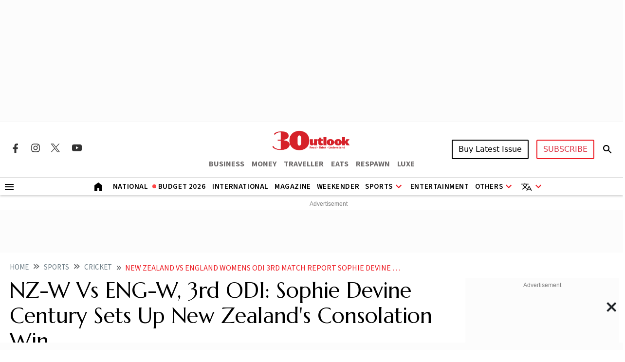

--- FILE ---
content_type: text/html; charset=utf-8
request_url: https://www.outlookindia.com/sports/cricket/new-zealand-vs-england-womens-odi-3rd-match-report-sophie-devine-hits-century-to-set-up-consolation-win
body_size: 30294
content:
<!DOCTYPE html><html lang="en"><head><meta charset="UTF-8"><meta name="viewport" content="width=device-width,initial-scale=1"><meta http-equiv="X-UA-Compatible" content="IE=edge"><meta name="robots" content="max-image-preview:large"><link rel="manifest" href="https://fea.assettype.com/outlook/outlook-india/assets/manifest.json"><link href="https://securepubads.g.doubleclick.net/tag/js/gpt.js" rel="preload" fetchpriority="high" as="script"><link rel="preconnect" href="https://www.google-analytics.com/"><link rel="preconnect" href="https://media2.outlookindia.com/"><link rel="preconnect" href="https://sb.scorecardresearch.com/"><link rel="preconnect" href="https://www.googletagservices.com/"><link rel="preconnect" href="https://securepubads.g.doubleclick.net"><link rel="preconnect" href="https://partner.googleadservices.com/"><link rel="preconnect" href="https://pagead2.googlesyndication.com"><link rel="preconnect" href="https://tpc.googlesyndication.com/"><link rel="preconnect" href="https://adservice.google.com/"><link rel="preconnect" href="https://adservice.google.co.in/"><link rel="preconnect" href="https://googleads.g.doubleclick.net/"><link rel="preconnect" href="https://www.google.com/"><link rel="preconnect dns-prefetch" href="https://imgnew.outlookindia.com/"><link rel="preconnect" href="https://cdn.taboola.com"><link rel="preconnect" href="https://images.taboola.com"><link rel="preconnect" href="https://trc.taboola.com"><link rel="dns-prefetch" href="//fastlane.rubiconproject.com"><link rel="dns-prefetch" href="//s.w.org"><link rel="dns-prefetch" href="//instagram.com"><link rel="dns-prefetch" href="//s3.ap-south-1.amazonaws.com"><link rel="dns-prefetch" href="//platform.twitter.com"><link rel="preconnect" href="https://fonts.gstatic.com" crossorigin><link rel="preconnect" href="https://fonts.googleapis.com"><link rel="preconnect dns-prefetch" href="https://cdnjs.cloudflare.com"><link rel="preconnect dns-prefetch" href="https://images.assettype.com/"><meta name="apple-mobile-web-app-capable" content="yes"><meta name="apple-mobile-web-app-status-bar-style" content="black"><meta name="apple-mobile-web-app-title" content="outlookindia"><meta name="theme-color" content="#252525"><link rel="shortcut icon" href="https://fea.assettype.com/outlook/outlook-india/assets/favicon.ico" type="image/x-icon"><link rel="apple-touch-icon" href="https://fea.assettype.com/outlook/outlook-india/assets/apple-touch-icon.png"><link rel="icon" type="image/png" href="https://fea.assettype.com/outlook/outlook-india/assets/favicon.ico"><title>NZ-W Vs ENG-W, 3rd ODI: Sophie Devine Century Sets Up New Zealand's Consolation Win | Outlook India</title><link rel="canonical" href="https://www.outlookindia.com/sports/cricket/new-zealand-vs-england-womens-odi-3rd-match-report-sophie-devine-hits-century-to-set-up-consolation-win"><link rel="amphtml" href="https://www.outlookindia.com/amp/story/sports/cricket/new-zealand-vs-england-womens-odi-3rd-match-report-sophie-devine-hits-century-to-set-up-consolation-win"><meta name="title" content="NZ-W Vs ENG-W, 3rd ODI: Sophie Devine Century Sets Up New Zealand&#39;s Consolation Win | Outlook India"><meta name="description" content="Sophie Devine, the captain, came to the crease at 90 for three but dug in and anchored New Zealand to a comprehensive victory, finishing with 100 runs off 93 balls. England won the series 2-1"><meta name="keywords" content="New Zealand Women Vs England Women,England Women&#39;s Tour Of New Zealand,NZ vs ENG Cricket Match Report,England Women&#39;s National Cricket Team,New Zealand Women&#39;s National Cricket Team,Sophie Devine,Amy Jones,Heather Knight,Women&#39;s Cricket,Hamilton,Cricket News"><meta name="news_keywords" content="New Zealand Women Vs England Women,England Women&#39;s Tour Of New Zealand,NZ vs ENG Cricket Match Report,England Women&#39;s National Cricket Team,New Zealand Women&#39;s National Cricket Team,Sophie Devine,Amy Jones,Heather Knight,Women&#39;s Cricket,Hamilton,Cricket News"><meta property="og:title" content="NZ-W Vs ENG-W, 3rd ODI: Sophie Devine Century Sets Up New Zealand&#39;s Consolation Win | Outlook India"><meta property="og:description" content="Sophie Devine, the captain, came to the crease at 90 for three but dug in and anchored New Zealand to a comprehensive victory, finishing with 100 runs off 93 balls. England won the series 2-1"><meta property="og:image" content="https://media.assettype.com/outlookindia/2024-04/832cb25a-2b7f-4348-af01-25766f8ebc75/gp6jbvxo.bmp?w=1200&amp;amp;ar=40%3A21&amp;amp;auto=format%2Ccompress&amp;amp;ogImage=true&amp;amp;mode=crop&amp;amp;enlarge=true&amp;amp;overlay=false&amp;amp;overlay_position=bottom&amp;amp;overlay_width=100"><meta property="og:url" content="https://www.outlookindia.com/sports/cricket/new-zealand-vs-england-womens-odi-3rd-match-report-sophie-devine-hits-century-to-set-up-consolation-win"><meta property="og:type" content="website"><meta property="og:site_name" content="Outlook India"><meta name="twitter:card" content="summary_large_image"><meta name="twitter:title" content="NZ-W Vs ENG-W, 3rd ODI: Sophie Devine Century Sets Up New Zealand&#39;s Consolation Win | Outlook India"><meta name="twitter:description" content="Sophie Devine, the captain, came to the crease at 90 for three but dug in and anchored New Zealand to a comprehensive victory, finishing with 100 runs off 93 balls. England won the series 2-1"><meta name="twitter:image" content="https://media.assettype.com/outlookindia/2024-04/832cb25a-2b7f-4348-af01-25766f8ebc75/gp6jbvxo.bmp?w=1200&amp;amp;ar=40%3A21&amp;amp;auto=format%2Ccompress&amp;amp;ogImage=true&amp;amp;mode=crop&amp;amp;enlarge=true&amp;amp;overlay=false&amp;amp;overlay_position=bottom&amp;amp;overlay_width=100"><meta name="twitter:site" content="@outlookindia"><meta name="twitter:domain" content="https://www.outlookindia.com"><meta name="facebook-domain-verification" content="tfta59d9s79gyynmtr4b07nqxr9zcf"><meta property="fb:pages" content="130701053653318"><meta property="fb:app_id" content="130701053653318"><meta name="google-site-verification" content="_MtqwvhzkqudIOBjL5c2e_dktc3ItBiEEpv_AKmmGC8"><meta property="taboola-title" content="NZ-W Vs ENG-W, 3rd ODI: Sophie Devine Century Sets Up New Zealand&#39;s Consolation Win | Outlook India"><meta property="taboola-image-url" content="https://media.assettype.com/outlookindia/2024-04/832cb25a-2b7f-4348-af01-25766f8ebc75/gp6jbvxo.bmp?w=1200&amp;amp;ar=40%3A21&amp;amp;auto=format%2Ccompress&amp;amp;ogImage=true&amp;amp;mode=crop&amp;amp;enlarge=true&amp;amp;overlay=false&amp;amp;overlay_position=bottom&amp;amp;overlay_width=100"><meta property="taboola-link" content="https://www.outlookindia.com/sports/cricket/new-zealand-vs-england-womens-odi-3rd-match-report-sophie-devine-hits-century-to-set-up-consolation-win"><meta property="taboola-pub-date" content="2024-04-07T13:03:03+05:30"><meta property="taboola-updated-date" content="2024-04-07T13:03:03+05:30"><meta property="article:published_time" content="2024-04-07T13:03:03+05:30"><meta property="article:modified_time" content="2024-04-07T13:03:03+05:30"><script async src="https://www.googletagmanager.com/gtag/js?id=G-322WCNE2BL"></script><script>function gtag(){dataLayer.push(arguments)}window.dataLayer=window.dataLayer||[],gtag("js",new Date),gtag("config","G-322WCNE2BL"),gtag("event","location_view",{location:"sports/cricket/new-zealand-vs-england-womens-odi-3rd-match-report-sophie-devine-hits-century-to-set-up-consolation-win"}),gtag("event","article_data",{author:"Stats Perform",title:"NZ-W Vs ENG-W, 3rd ODI: Sophie Devine Century Sets Up New Zealand&#39;s Consolation Win",content_category:"EDITORIAL",vanishtag:"NO",publish_date:"7/4/2024",updated_date:"7/4/2024",primary_section:"cricket",content_id:"ba2a514e-e199-4ff7-ba03-9cf33c032043",content_words:"298",content_type:"",utm_source:"testing"})</script><script type="text/javascript">!function(e,t,n,c,a,r,s){e[n]=e[n]||function(){(e[n].q=e[n].q||[]).push(arguments)},(r=t.createElement(c)).async=1,r.src="https://www.clarity.ms/tag/uepjp230k3",(s=t.getElementsByTagName(c)[0]).parentNode.insertBefore(r,s)}(window,document,"clarity","script")</script><script>window._taboola=window._taboola||[],_taboola.push({article:"auto"}),function(o,e,t,a){document.getElementById(a)||(o.src="//cdn.taboola.com/libtrc/outlookindia-outlookindia/loader.js",o.id=a,e.parentNode.insertBefore(o,e))}(document.createElement("script"),document.getElementsByTagName("script")[0],0,"tb_loader_script"),window.performance&&"function"==typeof window.performance.mark&&window.performance.mark("tbl_ic")</script><script>var _comscore=_comscore||[];_comscore.push({c1:"2",c2:"22214668",options:{enableFirstPartyCookie:"true"}}),function(){var e=document.createElement("script"),c=document.getElementsByTagName("script")[0];e.async=!0,e.src="https://sb.scorecardresearch.com/cs/22214668/beacon.js",c.parentNode.insertBefore(e,c)}()</script><noscript><img src="https://sb.scorecardresearch.com/p?c1=2&amp;c2=22214668&amp;cv=3.9.1&amp;cj=1"></noscript><script>!function(e,t,a,n,g){e[n]=e[n]||[],e[n].push({"gtm.start":(new Date).getTime(),event:"gtm.js"});var m=t.getElementsByTagName(a)[0],r=t.createElement(a);r.async=!0,r.src="https://www.googletagmanager.com/gtm.js?id=GTM-WWFB26FS",m.parentNode.insertBefore(r,m)}(window,document,"script","dataLayer")</script><script type="application/ld+json">{"@type":"NewsMediaOrganization","name":"Outlook India","url":"https://www.outlookindia.com/","logo":{"@type":"ImageObject","url":"https://imgnew.outlookindia.com/images/home_new_v4/logo_outlook.svg","height":60,"width":600},"address":{"@type":"PostalAddress","addressCountry":"IN","addressLocality":"New Delhi","addressRegion":"New Delhi","postalCode":"110020","streetAddress":"266, Okhla Industrial Estate ( Phase III), New Delhi, India"},"contactPoint":{"@type":"ContactPoint","telephone":"+91 011-71280400","contactType":"Customer Service","areaServed":"IN","availableLanguage":"English"},"sameAs":["https://www.facebook.com/Outlookindia","https://twitter.com/outlookindia/","https://www.instagram.com/outlookindia/","https://www.youtube.com/user/OutlookMagazine"],"@context":"https://schema.org"}</script><script type="application/ld+json">{"@context":"http://schema.org","@type":"BreadcrumbList","itemListElement":[{"@type":"ListItem","position":1,"name":"Outlook India","item":"https://www.outlookindia.com"},{"@type":"ListItem","position":2,"name":"Sports","item":"https://www.outlookindia.com/sports"},{"@type":"ListItem","position":3,"name":"Cricket","item":"https://www.outlookindia.com/sports/cricket"},{"@type":"ListItem","position":4,"name":"New zealand vs england womens odi 3rd match report sophie devine hits century to set up consolation win","item":"https://www.outlookindia.com/sports/cricket/new-zealand-vs-england-womens-odi-3rd-match-report-sophie-devine-hits-century-to-set-up-consolation-win"}]}</script><script type="application/ld+json">{"@context":"http://schema.org/","@type":"WebPage","name":"NZ-W Vs ENG-W, 3rd ODI: Sophie Devine Century Sets Up New Zealand's Consolation Win","description":"Sophie Devine, the captain, came to the crease at 90 for three but dug in and anchored New Zealand to a comprehensive victory, finishing with 100 runs off 93 balls. England won the series 2-1","keywords":"New Zealand Women Vs England Women,England Women's Tour Of New Zealand,NZ vs ENG Cricket Match Report,England Women's National Cricket Team,New Zealand Women's National Cricket Team,Sophie Devine,Amy Jones,Heather Knight,Women's Cricket,Hamilton,Cricket News","url":"https://www.outlookindia.com/sports/cricket/new-zealand-vs-england-womens-odi-3rd-match-report-sophie-devine-hits-century-to-set-up-consolation-win","speakable":{"@type":"SpeakableSpecification","xPath":["/html/head/title","/html/head/meta[@name='description']/@content"]}}</script><script type="application/ld+json">{"headline":"NZ-W Vs ENG-W, 3rd ODI: Sophie Devine Century Sets Up New Zealand's Consolation Win","image":{"@type":"ImageObject","url":"https://media.assettype.com/outlookindia/2024-04/832cb25a-2b7f-4348-af01-25766f8ebc75/gp6jbvxo.bmp?w=1200&h=675&auto=format%2Ccompress&fit=max&enlarge=true","width":"1200","height":"675"},"url":"https://www.outlookindia.com/sports/cricket/new-zealand-vs-england-womens-odi-3rd-match-report-sophie-devine-hits-century-to-set-up-consolation-win","datePublished":"2024-04-07T13:03:03.309+05:30","mainEntityOfPage":{"@type":"WebPage","@id":"https://www.outlookindia.com/sports/cricket/new-zealand-vs-england-womens-odi-3rd-match-report-sophie-devine-hits-century-to-set-up-consolation-win"},"publisher":{"@type":"Organization","@context":"http://schema.org","name":"Outlook India","url":"https://www.outlookindia.com","logo":{"@context":"http://schema.org","@type":"ImageObject","url":"https://img-2.outlookindia.com/outlookindia/outlook-img/outlook-600x60.png","width":"600","height":"60"},"sameAs":["https://www.facebook.com/Outlookindia","https://twitter.com/outlookindia/","https://www.instagram.com/outlookindia/","https://www.youtube.com/user/OutlookMagazine"]},"author":[{"@type":"Person","givenName":"","name":"Stats Perform","url":"https://www.outlookindia.com/author/stats-perform"}],"keywords":"New Zealand Women Vs England Women,England Women's Tour Of New Zealand,NZ vs ENG Cricket Match Report,England Women's National Cricket Team,New Zealand Women's National Cricket Team,Sophie Devine,Amy Jones,Heather Knight,Women's Cricket,Hamilton,Cricket News","thumbnailUrl":"https://media.assettype.com/outlookindia/2024-04/832cb25a-2b7f-4348-af01-25766f8ebc75/gp6jbvxo.bmp?w=1200&h=675&auto=format%2Ccompress&fit=max&enlarge=true","articleBody":"A Sophie Devine century off the final ball has guided New Zealand to a seven-wicket victory over England in the final game of the ODI series in Hamilton. (More Cricket News)Devine, the captain, came to the crease at 90 for three but dug in and anchored her side to a comprehensive victory, finishing with 100 runs off 93 balls.She finished the game in style, hitting a six to bring up her century and secure her side’s victory.England took to the crease first but were dealt an early blow as Tamsin Beaumont was caught on the pads by Hannah Row for just three runs.Maia Bouchier was dismissed just an over later before captain Heather Knight and Nat Sciver-Brunt looked to anchor the innings.On 82 runs from 17 overs, Sciver-Brunt was caught off Amelia Kerr’s bowling for 27. The captain watched wickets fall around her, with Sophia Dunkley and Danni Wyatt out for one and four runs, respectively.Knight was the next to go before wicketkeeper Amy Jones and Charlie Dean put together a much-needed partnership, with Jones top-scoring for England with 50 runs.England finished all out for 194 runs after 46 overs, with Jess Kerr and Hannah Rowe picking up three wickets each.England looked in the game after removing both New Zealand openers for less than 10 runs before Amelia Kerr and Devine built a strong partnership.Sophie Ecclestone caught Kerr lbw for 31 runs, but that was the final wicket of the match. Maddy Green scored 38 no alongside Devine to reach England’s total after 39 overs.England won the series 2-1 after sealing the series on Thursday.Amy Jones finished with the most runs in the series with 190, while Jess Kerr topped the wickets in the series with seven.","dateCreated":"","inLanguage":"en","dateModified":"2024-04-07T13:03:03.407+05:30","isAccessibleForFree":true,"isPartOf":{"@type":"WebPage","url":"https://www.outlookindia.com/sports/cricket/new-zealand-vs-england-womens-odi-3rd-match-report-sophie-devine-hits-century-to-set-up-consolation-win","primaryImageOfPage":{"@type":"ImageObject","url":"https://media.assettype.com/outlookindia/2024-04/832cb25a-2b7f-4348-af01-25766f8ebc75/gp6jbvxo.bmp?w=1200&h=675&auto=format%2Ccompress&fit=max&enlarge=true","width":"1200","height":"675"}},"articleSection":"Cricket","alternativeHeadline":"","description":"Sophie Devine, the captain, came to the crease at 90 for three but dug in and anchored New Zealand to a comprehensive victory, finishing with 100 runs off 93 balls. England won the series 2-1","@type":"NewsArticle","@context":"http://schema.org"}</script><script type="application/ld+json">{"@context":"https://schema.org","@type":"SiteNavigationElement","name":["National","International","US","Entertainment","Fashion","Hollywood","Interview","K Drama","South Cinema","Television","Books","Long Read","Education","Web Stories","Sports","Cricket","Badminton","Football","Hockey","Tennis","Motorsport","Magazine","Weekender","T20 World Cup","Astrology"],"url":["https://www.outlookindia.com/national","https://www.outlookindia.com/international","https://www.outlookindia.com/international/us","https://www.outlookindia.com/art-entertainment","https://www.outlookindia.com/art-entertainment/fashion","https://www.outlookindia.com/art-entertainment/hollywood","https://www.outlookindia.com/art-entertainment/interview","https://www.outlookindia.com/art-entertainment/k-drama","https://www.outlookindia.com/art-entertainment/south-cinema","https://www.outlookindia.com/art-entertainment/television","https://www.outlookindia.com/art-entertainment/books","https://www.outlookindia.com/long-read","https://www.outlookindia.com/education","https://www.outlookindia.com/web-stories","https://www.outlookindia.com/sports","https://www.outlookindia.com/sports/cricket","https://www.outlookindia.com/sports/badminton","https://www.outlookindia.com/sports/football","https://www.outlookindia.com/sports/hockey","https://www.outlookindia.com/sports/tennis","https://www.outlookindia.com/sports/motorsport","https://www.outlookindia.com/magazine","https://www.outlookindia.com/weekender","https://www.outlookindia.com/sports/series/icc-mens-t20-world-cup-2024-3347","https://www.outlookindia.com/astrology"]}</script><script>function isMobile(){return/Mobi|Android/i.test(navigator.userAgent)&&window.innerWidth<=767}</script><script async src="https://securepubads.g.doubleclick.net/tag/js/gpt.js"></script><script>var OL_Story_Interstitial,OL_Story_Billboard_1280x250,OL_Strip_1350x80,OL_Sticky_Footer_1,OL_Story_P2_1x1,OL_Story_Hero_300x250_2,OL_Story_MPU1_300x250,OL_Story_MPU2_300x250,OL_Story_MPU3_300x250,OL_Story_MPU4_300x250,OL_HP_TB_RHS_300x250,OL_Sticky_Footer_2,OL_Story_P1_1x1,OL_Story_MPU1_300x250_1,OL_Story_MPU2_300x250_1,OL_Story_MPU3_300x250_1,OL_Story_MPU4_300x250_1,OLinfooterslot,s_leaderboard,s_sticky_footer;window.googletag=window.googletag||{cmd:[]},googletag.cmd.push((function(){isMobile()?(OL_Story_Interstitial=googletag.defineOutOfPageSlot("/1053654/OL_Story_Interstitial","div-gpt-ad-1715398873856-0").addService(googletag.pubads()),OL_Story_Billboard_1280x250=googletag.defineSlot("/1053654/OL_Story_Billboard_1280x250",[300,250],"div-gpt-ad-1715393929380-1").addService(googletag.pubads()),OL_Strip_1350x80=googletag.defineSlot("/1053654/OL_Strip_1350x80",[[320,100]],"div-gpt-ad-1715396316974-0").addService(googletag.pubads()),OL_Story_P1_1x1=googletag.defineSlot("/1053654/OL_Story_P1_1x1",[1,1],"div-gpt-ad-1715400841547-0").addService(googletag.pubads()),OL_Story_P2_1x1=googletag.defineSlot("/1053654/ol_story_carousal",[[380,320],[336,280]],"div-gpt-ad-1754644990227-0").addService(googletag.pubads()),OL_Story_MPU1_300x250_1=googletag.defineSlot("/1053654/OL_Story_MPU1_300x250",[[300,250]],"div-gpt-ad-1715399657211-1").addService(googletag.pubads()),OL_Story_MPU2_300x250_1=googletag.defineSlot("/1053654/OL_Story_MPU2_300x250",[[300,250]],"div-gpt-ad-1715399947200-1").addService(googletag.pubads()),OL_Story_MPU3_300x250_1=googletag.defineSlot("/1053654/OL_Story_MPU3_300x250",[[300,250]],"div-gpt-ad-1715400010619-1").addService(googletag.pubads()),OL_Story_MPU4_300x250_1=googletag.defineSlot("/1053654/OL_Story_MPU4_300x250",[[300,250]],"div-gpt-ad-1715400065007-1").addService(googletag.pubads()),s_leaderboard=googletag.defineSlot("/1053654/OL_Story_Leaderboard",[[300,250]],"div-gpt-ad-1715425862653-0").addService(googletag.pubads()),s_sticky_footer=googletag.defineSlot("/1053654/ol_story_sticky_footer",[[320,50]],"div-gpt-ad-1735790632654-0").addService(googletag.pubads())):(OL_Story_Interstitial=googletag.defineOutOfPageSlot("/1053654/OL_Story_Interstitial","div-gpt-ad-1715398873856-0").addService(googletag.pubads()),OL_Story_Billboard_1280x250=googletag.defineSlot("/1053654/OL_Story_Billboard_1280x250",[[1280,250],[970,250]],"div-gpt-ad-1715393929380-0").addService(googletag.pubads()),OL_Strip_1350x80=googletag.defineSlot("/1053654/OL_Strip_1350x80",[[1350,80]],"div-gpt-ad-1715396316974-0").addService(googletag.pubads()),OL_Story_P1_1x1=googletag.defineSlot("/1053654/OL_Story_P1_1x1",[1,1],"div-gpt-ad-1715400841547-0").addService(googletag.pubads()),OL_Story_P2_1x1=googletag.defineSlot("/1053654/ol_story_carousal",[[700,350]],"div-gpt-ad-1754644990227-0").addService(googletag.pubads()),OL_Story_Hero_300x250_2=googletag.defineSlot("/1053654/OL_Story_Hero_300x250_2",[[300,250]],"div-gpt-ad-1715399422432-0").addService(googletag.pubads()),OL_Story_MPU1_300x250=googletag.defineSlot("/1053654/OL_Story_MPU1_300x250",[[300,250]],"div-gpt-ad-1715399657211-0").addService(googletag.pubads()),OL_Story_MPU2_300x250=googletag.defineSlot("/1053654/OL_Story_MPU2_300x250",[[300,250]],"div-gpt-ad-1715399947200-0").addService(googletag.pubads()),OL_Story_MPU3_300x250=googletag.defineSlot("/1053654/OL_Story_MPU3_300x250",[[300,250]],"div-gpt-ad-1715400010619-0").addService(googletag.pubads()),OL_Story_MPU1_300x250_1=googletag.defineSlot("/1053654/OL_Story_MPU1_300x250",[[728,90]],"div-gpt-ad-1715399657211-1").addService(googletag.pubads()),OL_Story_MPU2_300x250_1=googletag.defineSlot("/1053654/OL_Story_MPU2_300x250",[[728,90]],"div-gpt-ad-1715399947200-1").addService(googletag.pubads()),OL_Story_MPU3_300x250_1=googletag.defineSlot("/1053654/OL_Story_MPU3_300x250",[[728,90]],"div-gpt-ad-1715400010619-1").addService(googletag.pubads()),OL_Story_MPU4_300x250_1=googletag.defineSlot("/1053654/OL_Story_MPU4_300x250",[[728,90]],"div-gpt-ad-1715400065007-1").addService(googletag.pubads()),OL_HP_TB_RHS_300x250=googletag.defineSlot("/1053654/OL_HP_TB_RHS_300x250",[[300,250]],"div-gpt-ad-1715400376590-0").addService(googletag.pubads()),s_leaderboard=googletag.defineSlot("/1053654/OL_Story_Leaderboard",[[728,90]],"div-gpt-ad-1715425862653-0").addService(googletag.pubads()),s_sticky_footer=googletag.defineSlot("/1053654/ol_story_sticky_footer",[728,90],"div-gpt-ad-1735790632654-0").addService(googletag.pubads())),googletag.pubads().set("page_url","https://www.outlookindia.com/sports/cricket/new-zealand-vs-england-womens-odi-3rd-match-report-sophie-devine-hits-century-to-set-up-consolation-win"),googletag.pubads().enableSingleRequest(),googletag.pubads().setTargeting("utm_medium",["cpc"]),googletag.pubads().setTargeting("Keywords",["England Women's Tour Of New Zealand","NZ vs ENG Cricket Match Report","England Women's National Cricket Team","New Zealand Women's National Cricket Team","Sophie Devine","Amy Jones","Heather Knight","Women's Cricket","Hamilton","Cricket News","ba2a514e-e199-4ff7-ba03-9cf33c032043"]),googletag.pubads().setTargeting("category",["sports"]),googletag.enableServices()}))</script><link rel="preload" href="https://fonts.googleapis.com/css2?family=Marcellus&display=swap" as="style"><link rel="stylesheet" href="https://fonts.googleapis.com/css2?family=Marcellus&display=swap"><link href="https://fonts.googleapis.com/css2?family=Marcellus&family=Source+Sans+3:ital,wght@0,200..900;1,200..900&display=swap" rel="stylesheet"><link rel="stylesheet" href="https://fea.assettype.com/outlook/outlook-india/assets/css/bootstrap.min.css?v=101022609ut7x4"><link rel="stylesheet" id="mainstyle" type="text/css" href="https://fea.assettype.com/outlook/outlook-india/assets/css/style.min.css?v=1501022609ut7x4"><link rel="stylesheet" type="text/css" href="https://fea.assettype.com/outlook/outlook-india/assets/css/sports.css?v=2201022609ut7x4"><link rel="stylesheet" type="text/css" href="https://www.outlookindia.com/outlook/outlook-india/assets/css/custom-slider.css?v=501022609ut7x4"><link rel="stylesheet" id="responsivestyle" type="text/css" href="https://fea.assettype.com/outlook/outlook-india/assets/css/responsive.css?v=2201022609ut7x4"></head><body data-country="US"><noscript><iframe src="https://www.googletagmanager.com/ns.html?id=GTM-WWFB26FS" height="0" width="0" style="display:none;visibility:hidden"></iframe></noscript><header><div class="in-house-banner1 leaderboard-ads d-none d-lg-block rm-container d-lg-flex justify-content-md-center align-items-md-center rm-menu-li text-center"><div data-nosnippet="true" class="d-block ads-box text-center"><div id="div-gpt-ad-1715393929380-0" class="ad-slot" style="min-width:300px;min-height:250px"><script>googletag.cmd.push((function(){googletag.display("div-gpt-ad-1715393929380-0")}))</script></div><script>setInterval((function(){googletag.cmd.push((function(){googletag.pubads().refresh([OL_Story_Billboard_1280x250])}))}),6e4)</script></div></div><div class="in-house-banner-main-scroll"><style>@media screen and (max-width:1050px){#outlook-nav-links{overflow-x:auto!important;overflow-y:clip!important}#outlook-nav-links{scrollbar-width:none;-ms-overflow-style:none}#outlook-nav-links::-webkit-scrollbar{display:none}}.rm-menu .rm-submenu .rm-submenu-li .rm-nested-submenu ul{top:-1%}@media screen and (min-width:992px){.otr-more{overflow-y:auto;overflow-x:hidden;height:260px}}</style><nav class="in-house-banner-main navbar navbar-expand-lg bg-white rm-header py-0 flex-d-col"><noscript><style>.no-js-message{position:fixed;top:0;left:0;right:0;background:#222;color:#fff;padding:8px 12px;font-size:14px;z-index:10000;text-align:center}</style><div class="no-js-message">JavaScript is disabled. The site works, but some features may be limited.</div></noscript><div class="rm-container d-flex justify-content-between w-100 item-center-place"><div class="d-none d-lg-flex align-items-center col-md-4"><div class="sprite-social-img"><ul class="sprite-social-img-list"><li><a class="facebook svg-sprite" name="Facebook Icon" href="https://www.facebook.com/Outlookindia" target="_blank" rel="nofollow" aria-label="Facebook Icon"><span class="svg-sprite-label">facebook</span></a></li><li><a class="instagram svg-sprite" name="Instagram Icon" href="https://www.instagram.com/outlookindia/" target="_blank" rel="nofollow" aria-label="Instagram Icon"><span class="svg-sprite-label">Instagram</span></a></li><li><a class="twitter svg-sprite" name="Twitter Icon" href="https://twitter.com/outlookindia/" target="_blank" rel="nofollow" aria-label="Twitter Icon"><span class="svg-sprite-label">Twitter</span></a></li><li><a class="youtube svg-sprite" name="Youtube Icon" href="https://www.youtube.com/user/OutlookMagazine" target="_blank" rel="nofollow" aria-label="Youtube Icon"><span class="svg-sprite-label">Youtube</span></a></li></ul></div><div class="invisible"><div class="sign-sub-search"><div class="subscribe"><a class="btn btn-outline-danger text-transform-upper subscribe_btn_border" href="https://subscription.outlookindia.com/newoffer/website-offers.php">SUBSCRIBE</a></div><div class="search"><a href="/search"><svg width="24" height="40" viewBox="0 0 24 40" fill="none" xmlns="http://www.w3.org/2000/svg"><path d="M15.5 22H14.71L14.43 21.73C15.4439 20.554 16.0011 19.0527 16 17.5C16 16.2144 15.6188 14.9577 14.9046 13.8888C14.1903 12.8199 13.1752 11.9868 11.9874 11.4948C10.7997 11.0028 9.49279 10.8741 8.23192 11.1249C6.97104 11.3757 5.81285 11.9948 4.90381 12.9038C3.99477 13.8128 3.3757 14.971 3.1249 16.2319C2.87409 17.4928 3.00282 18.7997 3.49479 19.9874C3.98676 21.1752 4.81988 22.1903 5.8888 22.9046C6.95772 23.6188 8.21442 24 9.5 24C11.11 24 12.59 23.41 13.73 22.43L14 22.71V23.5L19 28.49L20.49 27L15.5 22ZM9.5 22C7.01 22 5 19.99 5 17.5C5 15.01 7.01 13 9.5 13C11.99 13 14 15.01 14 17.5C14 19.99 11.99 22 9.5 22Z" fill="black"/><path d="M15.5 22H14.71L14.43 21.73C15.4439 20.554 16.0011 19.0527 16 17.5C16 16.2144 15.6188 14.9577 14.9046 13.8888C14.1903 12.8199 13.1752 11.9868 11.9874 11.4948C10.7997 11.0028 9.49279 10.8741 8.23192 11.1249C6.97104 11.3757 5.81285 11.9948 4.90381 12.9038C3.99477 13.8128 3.3757 14.971 3.1249 16.2319C2.87409 17.4928 3.00282 18.7997 3.49479 19.9874C3.98676 21.1752 4.81988 22.1903 5.8888 22.9046C6.95772 23.6188 8.21442 24 9.5 24C11.11 24 12.59 23.41 13.73 22.43L14 22.71V23.5L19 28.49L20.49 27L15.5 22ZM9.5 22C7.01 22 5 19.99 5 17.5C5 15.01 7.01 13 9.5 13C11.99 13 14 15.01 14 17.5C14 19.99 11.99 22 9.5 22Z" fill="black" fill-opacity="0.2"/><path d="M15.5 22H14.71L14.43 21.73C15.4439 20.554 16.0011 19.0527 16 17.5C16 16.2144 15.6188 14.9577 14.9046 13.8888C14.1903 12.8199 13.1752 11.9868 11.9874 11.4948C10.7997 11.0028 9.49279 10.8741 8.23192 11.1249C6.97104 11.3757 5.81285 11.9948 4.90381 12.9038C3.99477 13.8128 3.3757 14.971 3.1249 16.2319C2.87409 17.4928 3.00282 18.7997 3.49479 19.9874C3.98676 21.1752 4.81988 22.1903 5.8888 22.9046C6.95772 23.6188 8.21442 24 9.5 24C11.11 24 12.59 23.41 13.73 22.43L14 22.71V23.5L19 28.49L20.49 27L15.5 22ZM9.5 22C7.01 22 5 19.99 5 17.5C5 15.01 7.01 13 9.5 13C11.99 13 14 15.01 14 17.5C14 19.99 11.99 22 9.5 22Z" fill="black" fill-opacity="0.2"/><path d="M15.5 22H14.71L14.43 21.73C15.4439 20.554 16.0011 19.0527 16 17.5C16 16.2144 15.6188 14.9577 14.9046 13.8888C14.1903 12.8199 13.1752 11.9868 11.9874 11.4948C10.7997 11.0028 9.49279 10.8741 8.23192 11.1249C6.97104 11.3757 5.81285 11.9948 4.90381 12.9038C3.99477 13.8128 3.3757 14.971 3.1249 16.2319C2.87409 17.4928 3.00282 18.7997 3.49479 19.9874C3.98676 21.1752 4.81988 22.1903 5.8888 22.9046C6.95772 23.6188 8.21442 24 9.5 24C11.11 24 12.59 23.41 13.73 22.43L14 22.71V23.5L19 28.49L20.49 27L15.5 22ZM9.5 22C7.01 22 5 19.99 5 17.5C5 15.01 7.01 13 9.5 13C11.99 13 14 15.01 14 17.5C14 19.99 11.99 22 9.5 22Z" fill="black" fill-opacity="0.2"/></svg></a></div></div></div></div><div class="d-block d-lg-none"><a href="https://subscription.outlookindia.com/newoffer/website-offers.php"><img loading="lazy" width="64" height="24" src="https://img-2.outlookindia.com/outlookindia/2024-02/bf655002-5883-4242-a176-dc12a77abaf6/subscribe.svg" alt="Subscribe Logo"></a></div><div class="col-md-4 text-center"><a class="navbar-brand" href="/"><img loading="lazy" width="165" height="50" src="https://img-2.outlookindia.com/outlookindia/outlook-img/outlook-logo-30.gif" alt="Outlook India"></a><div><ul class="rm-external-oi-link"><li><a href="https://www.outlookbusiness.com/" target="_blank" title="OUTLOOK BUSINESS" aria-label="OUTLOOK BUSINESS">BUSINESS</a></li><li><a href="https://www.outlookmoney.com/" target="_blank" title="OUTLOOK MONEY" aria-label="OUTLOOK MONEY">MONEY</a></li><li><a href="https://www.outlooktraveller.com/" target="_blank" title="OUTLOOK TRAVELLER" aria-label="OUTLOOK TRAVELLER">TRAVELLER</a></li><li><a href="https://oteats.outlooktraveller.com/" target="_blank" title="OUTLOOK EATS" aria-label="OUTLOOK EATS">EATS</a></li><li><a href="https://respawn.outlookindia.com/" target="_blank" title="OUTLOOK RESPAWN" aria-label="OUTLOOK RESPAWN">RESPAWN</a></li><li><a href="https://luxe.outlookindia.com/" target="_blank" title="OUTLOOK LUXE" aria-label="OUTLOOK LUXE">LUXE</a></li></ul></div></div><div class="d-none d-lg-block col-md-4"><div class="sign-sub-search justify-content-end"><div class="d-flex align-items-center justify-content-end"><div id="sign-suscribe"><div class="d-flex align-items-center"><div class="subscribe"><div class="hover-container"><button class="btn btn-latest-issue text-transform-upper me-3">Buy Latest Issue</button><div class="latest-issue-hover-main"><div class="p-3"><div class="mb-3"><p class="font-weight-600 mb-2">Get magazine delivered to your doorstep</p><a class="btn btn-dark btn-latest-mag-dark-web text-transform-upper" href="https://www.amazon.in/dp/B0GF23TSSS" target="_blank" rel="nofollow">Buy on Amazon</a></div><div><p class="font-weight-600 mb-2">Get latest issue delivered instantly</p><a class="btn btn-dark btn-latest-mag-dark-web text-transform-upper" href="https://blinkit.com/s/?q=outlook" target="_blank" rel="nofollow">Buy on Blinkit</a><br><p class="mt-2 mb-0 font-weight-600 text-muted font-size-12">Only in Delhi-NCR, Mumbai, Bengaluru, Pune, Lucknow & Kolkata</p></div></div></div></div><div class="hover-container"><button class="btn btn-outline-danger text-transform-upper" style="border-radius:3px;border:2px solid #ed1c24">SUBSCRIBE</button><div class="latest-issue-hover-main" style="width:max-content;right:0;left:unset"><div class="p-3"><div class="mb-3"><a class="btn btn-dark text-transform-upper" href="https://subscription.outlookindia.com/newoffer/website-offers.php" target="_blank" rel="nofollow">Delivery within India</a></div><div><a class="btn btn-dark text-transform-upper" href="https://kj2.outlookindia.com/international_subscription/international_subs1.php?source=1&vouchercode=WFHE130482" target="_blank" rel="nofollow">Delivery outside India</a><br></div></div></div></div></div><div class="search"><div id="searchToggle"><svg width="24" height="40" viewBox="0 0 24 40" fill="none" xmlns="http://www.w3.org/2000/svg"><path d="M15.5 22H14.71L14.43 21.73C15.4439 20.554 16.0011 19.0527 16 17.5C16 16.2144 15.6188 14.9577 14.9046 13.8888C14.1903 12.8199 13.1752 11.9868 11.9874 11.4948C10.7997 11.0028 9.49279 10.8741 8.23192 11.1249C6.97104 11.3757 5.81285 11.9948 4.90381 12.9038C3.99477 13.8128 3.3757 14.971 3.1249 16.2319C2.87409 17.4928 3.00282 18.7997 3.49479 19.9874C3.98676 21.1752 4.81988 22.1903 5.8888 22.9046C6.95772 23.6188 8.21442 24 9.5 24C11.11 24 12.59 23.41 13.73 22.43L14 22.71V23.5L19 28.49L20.49 27L15.5 22ZM9.5 22C7.01 22 5 19.99 5 17.5C5 15.01 7.01 13 9.5 13C11.99 13 14 15.01 14 17.5C14 19.99 11.99 22 9.5 22Z" fill="black"/><path d="M15.5 22H14.71L14.43 21.73C15.4439 20.554 16.0011 19.0527 16 17.5C16 16.2144 15.6188 14.9577 14.9046 13.8888C14.1903 12.8199 13.1752 11.9868 11.9874 11.4948C10.7997 11.0028 9.49279 10.8741 8.23192 11.1249C6.97104 11.3757 5.81285 11.9948 4.90381 12.9038C3.99477 13.8128 3.3757 14.971 3.1249 16.2319C2.87409 17.4928 3.00282 18.7997 3.49479 19.9874C3.98676 21.1752 4.81988 22.1903 5.8888 22.9046C6.95772 23.6188 8.21442 24 9.5 24C11.11 24 12.59 23.41 13.73 22.43L14 22.71V23.5L19 28.49L20.49 27L15.5 22ZM9.5 22C7.01 22 5 19.99 5 17.5C5 15.01 7.01 13 9.5 13C11.99 13 14 15.01 14 17.5C14 19.99 11.99 22 9.5 22Z" fill="black" fill-opacity="0.2"/><path d="M15.5 22H14.71L14.43 21.73C15.4439 20.554 16.0011 19.0527 16 17.5C16 16.2144 15.6188 14.9577 14.9046 13.8888C14.1903 12.8199 13.1752 11.9868 11.9874 11.4948C10.7997 11.0028 9.49279 10.8741 8.23192 11.1249C6.97104 11.3757 5.81285 11.9948 4.90381 12.9038C3.99477 13.8128 3.3757 14.971 3.1249 16.2319C2.87409 17.4928 3.00282 18.7997 3.49479 19.9874C3.98676 21.1752 4.81988 22.1903 5.8888 22.9046C6.95772 23.6188 8.21442 24 9.5 24C11.11 24 12.59 23.41 13.73 22.43L14 22.71V23.5L19 28.49L20.49 27L15.5 22ZM9.5 22C7.01 22 5 19.99 5 17.5C5 15.01 7.01 13 9.5 13C11.99 13 14 15.01 14 17.5C14 19.99 11.99 22 9.5 22Z" fill="black" fill-opacity="0.2"/><path d="M15.5 22H14.71L14.43 21.73C15.4439 20.554 16.0011 19.0527 16 17.5C16 16.2144 15.6188 14.9577 14.9046 13.8888C14.1903 12.8199 13.1752 11.9868 11.9874 11.4948C10.7997 11.0028 9.49279 10.8741 8.23192 11.1249C6.97104 11.3757 5.81285 11.9948 4.90381 12.9038C3.99477 13.8128 3.3757 14.971 3.1249 16.2319C2.87409 17.4928 3.00282 18.7997 3.49479 19.9874C3.98676 21.1752 4.81988 22.1903 5.8888 22.9046C6.95772 23.6188 8.21442 24 9.5 24C11.11 24 12.59 23.41 13.73 22.43L14 22.71V23.5L19 28.49L20.49 27L15.5 22ZM9.5 22C7.01 22 5 19.99 5 17.5C5 15.01 7.01 13 9.5 13C11.99 13 14 15.01 14 17.5C14 19.99 11.99 22 9.5 22Z" fill="black" fill-opacity="0.2"/></svg></div></div></div></div><form id="searchForm" method="POST" action="/search" class="search-form d-flex align-items-center" style="border-radius:.25rem"><input type="text" id="searchInputNav" placeholder="Search..." name="q" autocomplete="off" required> <button id="searchButtonNav" class="btnSearch btn-primary btn-sm h-100" aria-label="Search"><svg width="24" height="40" viewBox="0 0 24 40" fill="none" xmlns="http://www.w3.org/2000/svg"><path d="M15.5 22H14.71L14.43 21.73C15.4439 20.554 16.0011 19.0527 16 17.5C16 16.2144 15.6188 14.9577 14.9046 13.8888C14.1903 12.8199 13.1752 11.9868 11.9874 11.4948C10.7997 11.0028 9.49279 10.8741 8.23192 11.1249C6.97104 11.3757 5.81285 11.9948 4.90381 12.9038C3.99477 13.8128 3.3757 14.971 3.1249 16.2319C2.87409 17.4928 3.00282 18.7997 3.49479 19.9874C3.98676 21.1752 4.81988 22.1903 5.8888 22.9046C6.95772 23.6188 8.21442 24 9.5 24C11.11 24 12.59 23.41 13.73 22.43L14 22.71V23.5L19 28.49L20.49 27L15.5 22ZM9.5 22C7.01 22 5 19.99 5 17.5C5 15.01 7.01 13 9.5 13C11.99 13 14 15.01 14 17.5C14 19.99 11.99 22 9.5 22Z" fill="white"/><path d="M15.5 22H14.71L14.43 21.73C15.4439 20.554 16.0011 19.0527 16 17.5C16 16.2144 15.6188 14.9577 14.9046 13.8888C14.1903 12.8199 13.1752 11.9868 11.9874 11.4948C10.7997 11.0028 9.49279 10.8741 8.23192 11.1249C6.97104 11.3757 5.81285 11.9948 4.90381 12.9038C3.99477 13.8128 3.3757 14.971 3.1249 16.2319C2.87409 17.4928 3.00282 18.7997 3.49479 19.9874C3.98676 21.1752 4.81988 22.1903 5.8888 22.9046C6.95772 23.6188 8.21442 24 9.5 24C11.11 24 12.59 23.41 13.73 22.43L14 22.71V23.5L19 28.49L20.49 27L15.5 22ZM9.5 22C7.01 22 5 19.99 5 17.5C5 15.01 7.01 13 9.5 13C11.99 13 14 15.01 14 17.5C14 19.99 11.99 22 9.5 22Z" fill="white" fill-opacity="0.2"/><path d="M15.5 22H14.71L14.43 21.73C15.4439 20.554 16.0011 19.0527 16 17.5C16 16.2144 15.6188 14.9577 14.9046 13.8888C14.1903 12.8199 13.1752 11.9868 11.9874 11.4948C10.7997 11.0028 9.49279 10.8741 8.23192 11.1249C6.97104 11.3757 5.81285 11.9948 4.90381 12.9038C3.99477 13.8128 3.3757 14.971 3.1249 16.2319C2.87409 17.4928 3.00282 18.7997 3.49479 19.9874C3.98676 21.1752 4.81988 22.1903 5.8888 22.9046C6.95772 23.6188 8.21442 24 9.5 24C11.11 24 12.59 23.41 13.73 22.43L14 22.71V23.5L19 28.49L20.49 27L15.5 22ZM9.5 22C7.01 22 5 19.99 5 17.5C5 15.01 7.01 13 9.5 13C11.99 13 14 15.01 14 17.5C14 19.99 11.99 22 9.5 22Z" fill="white" fill-opacity="0.2"/><path d="M15.5 22H14.71L14.43 21.73C15.4439 20.554 16.0011 19.0527 16 17.5C16 16.2144 15.6188 14.9577 14.9046 13.8888C14.1903 12.8199 13.1752 11.9868 11.9874 11.4948C10.7997 11.0028 9.49279 10.8741 8.23192 11.1249C6.97104 11.3757 5.81285 11.9948 4.90381 12.9038C3.99477 13.8128 3.3757 14.971 3.1249 16.2319C2.87409 17.4928 3.00282 18.7997 3.49479 19.9874C3.98676 21.1752 4.81988 22.1903 5.8888 22.9046C6.95772 23.6188 8.21442 24 9.5 24C11.11 24 12.59 23.41 13.73 22.43L14 22.71V23.5L19 28.49L20.49 27L15.5 22ZM9.5 22C7.01 22 5 19.99 5 17.5C5 15.01 7.01 13 9.5 13C11.99 13 14 15.01 14 17.5C14 19.99 11.99 22 9.5 22Z" fill="white" fill-opacity="0.2"/></svg></button></form></div><style>.hover-container{position:relative;display:inline-block}.btn-latest-issue{border-radius:2px;border:2px solid #000;background-color:#fff;color:#000;position:relative;z-index:10}.btn-latest-issue:hover{background-color:rgba(0,0,0,.1);color:#000;border:2px solid #000}.latest-issue-hover-main{background-color:#fbf3eb;box-shadow:0 2px 4px 0 #00000040;font-size:15px;position:absolute;top:50px;left:0;width:325px;opacity:0;visibility:hidden;transition:transform .3s ease-in-out,opacity .3s ease-in-out,visibility .3s;z-index:11}.latest-issue-hover-main-mobile{background-color:#fbf3eb;box-shadow:0 2px 4px 0 #00000040;font-size:15px;border-radius:4px;color:#000}.latest-issue-hover-main-mobile{opacity:0;transform:translateY(-20px);transition:opacity .3s ease,transform .3s ease}.latest-issue-hover-main-mobile.show{opacity:1;transform:translateY(0)}.latest-mag-cl-btn{top:4px;right:8px}.latest-mag-polygon-btn{top:-16px;left:33%}.hover-container:hover .latest-issue-hover-main{opacity:1;visibility:visible}.font-size-12{font-size:12px}.font-weight-600{font-weight:600}.rm-header .offcanvas{width:100%!important}.btn-h-30{height:30px}.br-2{border-radius:2px}.btn-latest-issue-mobile{border-radius:2px;border:1px solid #fff;background-color:#000;color:#fff;font-size:14px;font-weight:600}.btn-latest-issue-mobile.active{background-color:#fff;color:#000}.btn-latest-mag-dark{background-color:#000;color:#fff;padding:6px 12px;text-decoration:none;border-radius:4px;font-size:16px;font-family:var(--source-sans-pro)}.btn-latest-mag-dark-web{background-color:#000}@media screen and (min-width:992px){.latest-issue-hover-main-mobile{display:none}}@media screen and (max-width:992px){.overflow-menu{width:100%}}@media screen and (max-width:560px){.btn-subscribe{font-size:14px;font-weight:600}}</style></div></div><button class="navbar-toggler d-block d-lg-none" type="button" data-bs-toggle="offcanvas" data-bs-target="#offcanvasNavbar" aria-controls="offcanvasNavbar" aria-label="Toggle navigation"><span class="navbar-toggler-icon"></span> <img loading="lazy" class="d-block d-lg-none" width="36" height="36" src="https://img-2.outlookindia.com/outlookindia/2024-05/71bd6d0d-1498-4c3c-ae9b-9b7b24d754af/menu_icon_new.svg" alt="Menu Icon"></button></div><div class="offcanvas offcanvas-end offcanvas-end-custom oc-nav" tabindex="-1" id="offcanvasNavbar"><div class="offcanvas-header"><div class="d-flex align-items-center justify-content-between w-100"><div><img loading="lazy" width="24" height="24" src="https://img-2.outlookindia.com/outlookindia/2024-05/453c4609-fc5e-46fb-861d-f6b37a0ae7fe/O.png" alt="Outlook India"></div><div class="d-flex align-items-center justify-content-between gap-1"><div><button class="btn-latest-issue-mobile text-capitalize ms-3 btn-h-30 d-flex justify-content-center align-items-center">Buy latest issue</button></div><div class="sign-sub-search"><div class="subscribe"><a class="btn btn-outline-danger btn-subscribe text-uppercase btn-h-30 br-2 d-flex justify-content-center align-items-center" href="https://subscription.outlookindia.com/newoffer/website-offers.php">Subscribe</a></div></div></div><div><button type="button" class="btn-close btn-close-mobile-nav" data-bs-dismiss="offcanvas" aria-label="Close" loading="lazy"></button></div></div></div><div class="latest-issue-hover-main-mobile mx-3 position-relative my-2 d-none"><div class="position-absolute latest-mag-polygon-btn"><img loading="lazy" src="https://img-2.outlookindia.com/outlookindia/outlook-img/latest-mag-mob-polygon-2.png" width="14" height="12" alt="up arrow"></div><div class="position-absolute latest-mag-cl-btn"><img loading="lazy" src="https://img-2.outlookindia.com/outlookindia/outlook-img/ic_baseline-close.png" width="16" alt="close"></div><div class="p-3"><div class="mb-3"><p class="font-weight-600 mb-2">Get magazine delivered to your doorstep</p><a class="btn-latest-mag-dark text-transform-upper" href="https://www.amazon.in/dp/B0GF23TSSS" target="_blank" rel="nofollow">Buy on Amazon</a></div><div><p class="font-weight-600 mb-2">Get latest issue delivered instantly</p><a class="btn-latest-mag-dark text-transform-upper" href="https://blinkit.com/s/?q=outlook" target="_blank" rel="nofollow">Buy on Blinkit</a><br><p class="mt-2 mb-0 font-weight-600 text-muted font-size-12">Only in Delhi-NCR, Mumbai, Bengaluru, Pune, Lucknow & Kolkata</p></div></div></div><div class="offcanvas-body"><div class="rm-menu position-relative"><div class="rm-container p-tab-0 d-flex align-items-center justify-content-lg-between"><div class="d-lg-block d-none cursor-pointer"><div class="menu_bar" id="menu-bar" onclick="openNav()"><svg width="18" height="12" viewBox="0 0 18 12" fill="none" xmlns="http://www.w3.org/2000/svg"><path d="M0 12V10H18V12H0ZM0 7V5H18V7H0ZM0 2V0H18V2H0Z" fill="black"/></svg></div><div id="close-bar" class="close_bar"><a class="closebtn" onclick="closeNav()">×</a></div></div><div class="overflow-menu"><div class="d-none d-md-block"><ul class="rm-menu-list-block menu_side_list"><li class="sidebar-mob d-flex d-lg-none"><input class="sidebar-input" placeholder="Search" type="text" id="searchInputNavMobile"> <button class="sidebar-search-btn" id="searchButtonNavMobile" aria-label="Search"><img loading="lazy" src="https://fea.assettype.com/outlook/outlook-india/assets/resource/images/svg/white-search.svg" alt="Search Icon" width="18" height="18"></button></li><li class="home-icon-menu"><a name="Home" class="mx-3 cursor-pointer" href="/" onclick="handleHomeLinkClick(event)" aria-label="Home"><svg width="16" height="18" viewBox="0 0 16 18" fill="none" xmlns="http://www.w3.org/2000/svg"><path d="M0 18V6L8 0L16 6V18H10V11H6V18H0Z" fill="black"/></svg></a></li><li class="rm-menu-li"><div class="d-flex gap-2 align-items-center"><a class="rm-category text-nowrap" href="https://www.outlookindia.com/national">National</a></div></li><li class="rm-menu-li bdgliveBtn"><div class="d-flex gap-2 align-items-center"><a class="rm-category text-nowrap" href="https://www.outlookbusiness.com/budget">Budget 2026</a></div></li><li class="rm-menu-li"><div class="d-flex gap-2 align-items-center"><a class="rm-category text-nowrap" href="https://www.outlookindia.com/international">International</a></div></li><li class="rm-menu-li"><div class="d-flex gap-2 align-items-center"><a class="rm-category text-nowrap" href="https://www.outlookindia.com/magazine">Magazine</a></div></li><li class="rm-menu-li"><div class="d-flex gap-2 align-items-center"><a class="rm-category text-nowrap" href="https://www.outlookindia.com/weekender">Weekender</a></div></li><li class="rm-menu-li"><div class="d-flex gap-2 align-items-center"><a class="rm-category text-nowrap" href="https://www.outlookindia.com/sports">Sports </a><img loading="lazy" class="d-inline cursor-pointer" width="24" height="24" src="https://img-2.outlookindia.com/outlookindia/2024-02/ddcfb9ff-77d1-4f95-b3b3-8ea1d251b0d4/ic_baseline_keyboard_arrow_down.svg" alt="Arrow Down"></div><ul class="rm-submenu flex-d-col"><li class="rm-submenu-li position-relative"><div class="rm-nested-submenu"><div class="d-flex"><a class="rm-dd" href="https://www.outlookindia.com/sports/series/womens-premier-league-2026-3829">WPL 2026</a></div></div></li><li class="rm-submenu-li position-relative"><div class="rm-nested-submenu"><div class="d-flex"><a class="rm-dd" href="https://www.outlookindia.com/sports/series/new-zealand-tour-of-india-2026">India vs New Zealand</a></div></div></li><li class="rm-submenu-li position-relative"><div class="rm-nested-submenu"><div class="d-flex"><a class="rm-dd" href="https://www.outlookindia.com/sports/tennis/series/australian-open-2026-6">Australian Open</a></div></div></li><li class="rm-submenu-li position-relative"><div class="rm-nested-submenu"><div class="d-flex"><a class="rm-dd" href="https://www.outlookindia.com/sports/cricket">Cricket</a></div></div></li><li class="rm-submenu-li position-relative"><div class="rm-nested-submenu"><div class="d-flex"><a class="rm-dd" href="https://www.outlookindia.com/sports/football">Football</a></div></div></li><li class="rm-submenu-li position-relative"><div class="rm-nested-submenu"><div class="d-flex"><a class="rm-dd" href="https://www.outlookindia.com/sports/formula-1">Formula 1</a></div></div></li><li class="rm-submenu-li position-relative"><div class="rm-nested-submenu"><div class="d-flex"><a class="rm-dd" href="https://www.outlookindia.com/sports/motogp">MotoGP</a></div></div></li><li class="rm-submenu-li position-relative"><div class="rm-nested-submenu"><div class="d-flex"><a class="rm-dd" href="https://www.outlookindia.com/sports/tennis">Tennis</a></div></div></li><li class="rm-submenu-li position-relative"><div class="rm-nested-submenu"><div class="d-flex"><a class="rm-dd" href="https://www.outlookindia.com/sports/badminton">Badminton</a></div></div></li><li class="rm-submenu-li position-relative"><div class="rm-nested-submenu"><div class="d-flex"><a class="rm-dd" href="https://www.outlookindia.com/sports/hockey">Hockey</a></div></div></li><li class="rm-submenu-li position-relative"><div class="rm-nested-submenu"><div class="d-flex"><a class="rm-dd" href="https://www.outlookindia.com/sports/mma">MMA</a></div></div></li></ul></li><li class="rm-menu-li"><div class="d-flex gap-2 align-items-center"><a class="rm-category text-nowrap" href="https://www.outlookindia.com/art-entertainment">Entertainment</a></div></li><li class="rm-menu-li"><div class="d-flex gap-2 align-items-center"><div class="rm-category text-nowrap">Others</div><img loading="lazy" class="d-inline cursor-pointer" width="24" height="24" src="https://img-2.outlookindia.com/outlookindia/2024-02/ddcfb9ff-77d1-4f95-b3b3-8ea1d251b0d4/ic_baseline_keyboard_arrow_down.svg" alt="Arrow Down"></div><ul class="rm-submenu flex-d-col otr-more"><li class="rm-submenu-li"><div class="rm-nested-submenu"><div class="d-flex"><a class="rm-dd" href="https://luxe.outlookindia.com/">Luxe</a></div></div></li><li class="rm-submenu-li"><div class="rm-nested-submenu"><div class="d-flex"><a class="rm-dd" href="https://www.outlookindia.com/culture-society">Culture &amp; Society</a></div></div></li><li class="rm-submenu-li"><div class="rm-nested-submenu"><div class="d-flex"><a class="rm-dd" href="https://www.outlookindia.com/books">Books</a></div></div></li><li class="rm-submenu-li"><div class="rm-nested-submenu"><div class="d-flex"><a class="rm-dd" href="https://www.outlookindia.com/web-stories">Web Stories</a></div></div></li><li class="rm-submenu-li"><div class="rm-nested-submenu"><div class="d-flex"><a class="rm-dd" href="https://www.outlookindia.com/brand-studio">Brand Studio</a></div></div></li><li class="rm-submenu-li"><div class="rm-nested-submenu"><div class="d-flex"><a class="rm-dd" href="https://www.outlookindia.com/astrology">Sohini Sastri Astro</a></div></div></li><li class="rm-submenu-li"><div class="rm-nested-submenu"><div class="d-flex"><a class="rm-dd" href="https://www.outlookindia.com/announcements">N.E.W.S.</a></div></div></li><li class="rm-submenu-li"><div class="rm-nested-submenu"><div class="d-flex"><a class="rm-dd" href="https://www.outlookindia.com/xhub">NexaPost</a></div></div></li><li class="rm-submenu-li"><div class="rm-nested-submenu"><div class="d-flex"><a class="rm-dd" href="https://www.outlookindia.com/hub4business">Hub4Business</a></div></div></li><li class="rm-submenu-li"><div class="rm-nested-submenu"><div class="d-flex"><a class="rm-dd" href="https://www.outlookindia.com/tourism-spotlight">Tourism Spotlight</a></div></div></li><li class="rm-submenu-li"><div class="rm-nested-submenu"><div class="d-flex"><a class="rm-dd" href="https://www.outlookindia.com/healthcare-spotlight">Healthcare Spotlight</a></div></div></li><li class="rm-submenu-li"><div class="rm-nested-submenu"><div class="d-flex"><a class="rm-dd" href="https://www.outlookindia.com/entertainment-spotlight">Entertainment Spotlight</a></div></div></li><li class="rm-submenu-li"><div class="rm-nested-submenu"><div class="d-flex"><a class="rm-dd" href="https://www.outlookindia.com/olb-spotlight-initiatives">OLB Spotlight Initiatives</a></div></div></li></ul></li><li class="rm-menu-li"><div class="d-flex gap-2 align-items-center"><div class="d-none d-lg-block"><img loading="lazy" style="width:25px;height:20px" src="https://img-2.outlookindia.com/outlookindia/2024-05/708f8fa1-5bf7-4060-8938-f08f0e1e8ad8/language_outline_svgrepo.png" alt="language"></div><div class="d-block d-lg-none"><img style="width:25px;height:20px" src="https://img-2.outlookindia.com/outlookindia/2024-05/ebecef30-469e-48d1-9a8c-31a7ca9c84c2/image.png" alt="language" loading="lazy"></div><img loading="lazy" class="d-inline cursor-pointer" width="24" height="24" src="https://img-2.outlookindia.com/outlookindia/2024-02/ddcfb9ff-77d1-4f95-b3b3-8ea1d251b0d4/ic_baseline_keyboard_arrow_down.svg" alt="Arrow Down"></div><ul class="rm-submenu flex-d-col"><li class="rm-submenu-li"><div class="rm-nested-submenu"><div class="d-flex"><a class="rm-dd" href="https://outlookhindi.com/" target="_blank">Outlook Hindi</a></div></div></li></ul></li></ul></div><div class="d-block d-md-none"><ul class="rm-menu-list-block menu_side_list"><li class="sidebar-mob d-flex d-lg-none"><input class="sidebar-input" placeholder="Search" type="text" id="searchInputScrollMobile"> <button class="sidebar-search-btn" id="searchButtonScrollMobile" aria-label="Search"><img loading="lazy" src="https://fea.assettype.com/outlook/outlook-india/assets/resource/images/svg/white-search.svg" alt="Search Icon" width="18" height="18"></button></li><li class="home-icon-menu"><a name="Home" class="mx-3 cursor-pointer" href="/" onclick="handleHomeLinkClick(event)" aria-label="Home"><svg width="16" height="18" viewBox="0 0 16 18" fill="none" xmlns="http://www.w3.org/2000/svg"><path d="M0 18V6L8 0L16 6V18H10V11H6V18H0Z" fill="black"/></svg></a></li><li class="rm-menu-li"><div class="d-flex gap-2 align-items-center"><a class="rm-category text-nowrap" href="https://www.outlookindia.com/national">National</a></div></li><li class="rm-menu-li bdgliveBtn"><div class="d-flex gap-2 align-items-center"><a class="rm-category text-nowrap" href="https://www.outlookbusiness.com/budget">Budget 2026</a></div></li><li class="rm-menu-li"><div class="d-flex gap-2 align-items-center"><a class="rm-category text-nowrap" href="https://www.outlookindia.com/international">International</a></div></li><li class="rm-menu-li"><div class="d-flex gap-2 align-items-center"><a class="rm-category text-nowrap" href="https://www.outlookindia.com/magazine">Magazine</a></div></li><li class="rm-menu-li"><div class="d-flex gap-2 align-items-center"><a class="rm-category text-nowrap" href="https://www.outlookindia.com/weekender">Weekender</a></div></li><li class="rm-menu-li"><div class="d-flex gap-2 align-items-center"><a class="rm-category text-nowrap" target="_blank" href="https://www.outlookbusiness.com/">Business </a><img loading="lazy" class="d-inline cursor-pointer" width="24" height="24" src="https://img-2.outlookindia.com/outlookindia/2024-02/ddcfb9ff-77d1-4f95-b3b3-8ea1d251b0d4/ic_baseline_keyboard_arrow_down.svg" alt="Arrow Down"></div><ul class="rm-submenu flex-d-col"><li class="rm-submenu-li position-relative"><div class="rm-nested-submenu"><div class="d-flex"><a class="rm-dd" target="_blank" href="https://www.outlookbusiness.com/markets">Markets</a></div></div></li><li class="rm-submenu-li position-relative"><div class="rm-nested-submenu"><div class="d-flex"><a class="rm-dd" target="_blank" href="https://www.outlookbusiness.com/news">News</a></div></div></li><li class="rm-submenu-li position-relative"><div class="rm-nested-submenu"><div class="d-flex"><a class="rm-dd" target="_blank" href="https://www.outlookbusiness.com/corporate">Corporate</a></div></div></li><li class="rm-submenu-li position-relative"><div class="rm-nested-submenu"><div class="d-flex"><a class="rm-dd" target="_blank" href="https://www.outlookbusiness.com/economy-and-policy">Economy &amp; Policy</a></div></div></li><li class="rm-submenu-li position-relative"><div class="rm-nested-submenu"><div class="d-flex"><a class="rm-dd" target="_blank" href="https://www.outlookbusiness.com/videos/podcast">Podcast</a></div></div></li><li class="rm-submenu-li position-relative"><div class="rm-nested-submenu"><div class="d-flex"><a class="rm-dd" target="_blank" href="https://www.outlookbusiness.com/magazine/business">Magazine</a></div></div></li><li class="rm-submenu-li position-relative"><div class="rm-nested-submenu"><div class="d-flex"><a class="rm-dd" target="_blank" href="https://www.outlookbusiness.com/start-up">Startup</a></div></div></li><li class="rm-submenu-li position-relative"><div class="rm-nested-submenu"><div class="d-flex"><a class="rm-dd" target="_blank" href="https://www.outlookbusiness.com/planet">Planet</a></div></div></li></ul></li><li class="rm-menu-li"><div class="d-flex gap-2 align-items-center"><a class="rm-category text-nowrap" target="_blank" href="https://www.outlookmoney.com/">Money</a></div></li><li class="rm-menu-li"><div class="d-flex gap-2 align-items-center"><a class="rm-category text-nowrap" href="https://www.outlookindia.com/sports">Sports </a><img loading="lazy" class="d-inline cursor-pointer" width="24" height="24" src="https://img-2.outlookindia.com/outlookindia/2024-02/ddcfb9ff-77d1-4f95-b3b3-8ea1d251b0d4/ic_baseline_keyboard_arrow_down.svg" alt="Arrow Down"></div><ul class="rm-submenu flex-d-col"><li class="rm-submenu-li position-relative"><div class="rm-nested-submenu"><div class="d-flex"><a class="rm-dd" href="https://www.outlookindia.com/sports/series/womens-premier-league-2026-3829">WPL 2026</a></div></div></li><li class="rm-submenu-li position-relative"><div class="rm-nested-submenu"><div class="d-flex"><a class="rm-dd" href="https://www.outlookindia.com/sports/series/new-zealand-tour-of-india-2026">India vs New Zealand</a></div></div></li><li class="rm-submenu-li position-relative"><div class="rm-nested-submenu"><div class="d-flex"><a class="rm-dd" href="https://www.outlookindia.com/sports/cricket">Cricket</a></div></div></li><li class="rm-submenu-li position-relative"><div class="rm-nested-submenu"><div class="d-flex"><a class="rm-dd" href="https://www.outlookindia.com/sports/badminton">Badminton</a></div></div></li><li class="rm-submenu-li position-relative"><div class="rm-nested-submenu"><div class="d-flex"><a class="rm-dd" href="https://www.outlookindia.com/sports/football">Football</a></div></div></li><li class="rm-submenu-li position-relative"><div class="rm-nested-submenu"><div class="d-flex"><a class="rm-dd" href="https://www.outlookindia.com/sports/tennis">Tennis</a></div></div></li><li class="rm-submenu-li position-relative"><div class="rm-nested-submenu"><div class="d-flex"><a class="rm-dd" href="https://www.outlookindia.com/sports/hockey">Hockey</a></div></div></li><li class="rm-submenu-li position-relative"><div class="rm-nested-submenu"><div class="d-flex"><a class="rm-dd" href="https://www.outlookindia.com/sports/motorsport">Motorsport</a></div></div></li><li class="rm-submenu-li position-relative"><div class="rm-nested-submenu"><div class="d-flex"><a class="rm-dd" href="https://www.outlookindia.com/sports/mma">MMA</a></div></div></li></ul></li><li class="rm-menu-li"><div class="d-flex gap-2 align-items-center"><a class="rm-category text-nowrap" href="https://respawn.outlookindia.com/">RESPAWN</a></div></li><li class="rm-menu-li"><div class="d-flex gap-2 align-items-center"><a class="rm-category text-nowrap" href="https://www.outlookindia.com/art-entertainment">Entertainment</a></div></li><li class="rm-menu-li"><div class="d-flex gap-2 align-items-center"><a class="rm-category text-nowrap" href="https://www.outlooktraveller.com">Travel</a></div></li><li class="rm-menu-li"><div class="d-flex gap-2 align-items-center"><div class="rm-category text-nowrap">Others</div><img loading="lazy" class="d-inline cursor-pointer" width="24" height="24" src="https://img-2.outlookindia.com/outlookindia/2024-02/ddcfb9ff-77d1-4f95-b3b3-8ea1d251b0d4/ic_baseline_keyboard_arrow_down.svg" alt="Arrow Down"></div><ul class="rm-submenu flex-d-col otr-more"><li class="rm-submenu-li"><div class="rm-nested-submenu"><div class="d-flex"><a class="rm-dd" href="https://www.outlookindia.com/education">Education</a></div></div></li><li class="rm-submenu-li"><div class="rm-nested-submenu"><div class="d-flex"><a class="rm-dd" href="https://www.outlookindia.com/astrology">Sohini Sastri Astro</a></div></div></li><li class="rm-submenu-li"><div class="rm-nested-submenu"><div class="d-flex"><a class="rm-dd" href="https://www.outlookindia.com/web-stories">Web Stories</a></div></div></li><li class="rm-submenu-li"><div class="rm-nested-submenu"><div class="d-flex"><a class="rm-dd" href="https://www.outlookindia.com/xhub">NexaPost</a></div></div></li><li class="rm-submenu-li"><div class="rm-nested-submenu"><div class="d-flex"><a class="rm-dd" href="https://www.outlookindia.com/hub4business">Hub4Business</a></div></div></li><li class="rm-submenu-li"><div class="rm-nested-submenu"><div class="d-flex"><a class="rm-dd" href="https://www.outlookindia.com/tourism-spotlight">Tourism Spotlight</a></div></div></li><li class="rm-submenu-li"><div class="rm-nested-submenu"><div class="d-flex"><a class="rm-dd" href="https://www.outlookindia.com/healthcare-spotlight">Healthcare Spotlight</a></div></div></li><li class="rm-submenu-li"><div class="rm-nested-submenu"><div class="d-flex"><a class="rm-dd" href="https://www.outlookindia.com/entertainment-spotlight">Entertainment Spotlight</a></div></div></li><li class="rm-submenu-li"><div class="rm-nested-submenu"><div class="d-flex"><a class="rm-dd" href="https://www.outlookindia.com/olb-spotlight-initiatives">OLB Spotlight Initiatives</a></div></div></li></ul></li><li class="rm-menu-li"><div class="d-flex gap-2 align-items-center"><a class="rm-category text-nowrap" href="https://www.outlookindia.com/brand-studio/mutual-funds-sahi-hai">Mutual Funds 101</a></div></li><li class="rm-menu-li"><div class="d-flex gap-2 align-items-center"><a class="rm-category text-nowrap" href="https://www.outlookindia.com/about-us">About Us</a></div></li><li class="rm-menu-li"><div class="d-flex gap-2 align-items-center"><a class="rm-category text-nowrap" href="https://www.outlookindia.com/contact-us">Contact Us</a></div></li><li class="rm-menu-li"><div class="d-flex gap-2 align-items-center"><a class="rm-category text-nowrap" href="https://www.outlookindia.com/privacy-policy">Copyright &amp; Disclaimer</a></div></li><li class="rm-menu-li"><div class="d-flex gap-2 align-items-center"><div class="d-none d-lg-block"><img loading="lazy" style="width:25px;height:20px" src="https://img-2.outlookindia.com/outlookindia/2024-05/708f8fa1-5bf7-4060-8938-f08f0e1e8ad8/language_outline_svgrepo.png" alt="language"></div><div class="d-block d-lg-none"><img style="width:25px;height:20px" src="https://img-2.outlookindia.com/outlookindia/2024-05/ebecef30-469e-48d1-9a8c-31a7ca9c84c2/image.png" alt="language" loading="lazy"></div><img loading="lazy" class="d-inline cursor-pointer" width="24" height="24" src="https://img-2.outlookindia.com/outlookindia/2024-02/ddcfb9ff-77d1-4f95-b3b3-8ea1d251b0d4/ic_baseline_keyboard_arrow_down.svg" alt="Arrow Down"></div><ul class="rm-submenu flex-d-col"><li class="rm-submenu-li"><div class="rm-nested-submenu"><div class="d-flex"><a class="rm-dd" href="https://outlookhindi.com/" target="_blank">Outlook Hindi</a></div></div></li></ul></li></ul></div></div><div class="px-2 d-none d-lg-block"></div><div id="mySidepanel" class="sidepanel d-none d-lg-block"><ul class="sidepanel_list"><li><div class="d-flex align-items-center"><a class="rm-category" href="https://www.outlookindia.com/national">National</a></div></li><li><div class="d-flex align-items-center"><a class="rm-category" href="https://www.outlookbusiness.com/budget">Budget 2026</a></div></li><li><div class="d-flex align-items-center"><a class="rm-category" href="https://www.outlookindia.com/international">International</a></div></li><li><div class="d-flex align-items-center"><a class="rm-category" href="https://www.outlookindia.com/magazine">Magazine</a></div></li><li><div class="d-flex align-items-center"><a class="rm-category" href="https://www.outlookindia.com/weekender">Weekender</a></div></li><li><div class="d-flex align-items-center"><a class="rm-category" target="_blank" href="https://www.outlookbusiness.com/">Business </a><img loading="lazy" class="d-inline toggle-submenu cursor-pointer" width="24" height="24" src="https://img-2.outlookindia.com/outlookindia/2024-02/ddcfb9ff-77d1-4f95-b3b3-8ea1d251b0d4/ic_baseline_keyboard_arrow_down.svg" alt="Arrow Down"></div><ul class="display-none"><li><div class="rm-nested-submenu"><div class="d-flex align-items-center"><a class="rm-dd" target="_blank" href="https://www.outlookbusiness.com/markets">Markets</a></div></div></li><li><div class="rm-nested-submenu"><div class="d-flex align-items-center"><a class="rm-dd" target="_blank" href="https://www.outlookbusiness.com/news">News</a></div></div></li><li><div class="rm-nested-submenu"><div class="d-flex align-items-center"><a class="rm-dd" target="_blank" href="https://www.outlookbusiness.com/corporate">Corporate</a></div></div></li><li><div class="rm-nested-submenu"><div class="d-flex align-items-center"><a class="rm-dd" target="_blank" href="https://www.outlookbusiness.com/economy-and-policy">Economy &amp; Policy</a></div></div></li><li><div class="rm-nested-submenu"><div class="d-flex align-items-center"><a class="rm-dd" target="_blank" href="https://www.outlookbusiness.com/videos/podcast">Podcast</a></div></div></li><li><div class="rm-nested-submenu"><div class="d-flex align-items-center"><a class="rm-dd" target="_blank" href="https://www.outlookbusiness.com/magazine/business">Magazine</a></div></div></li><li><div class="rm-nested-submenu"><div class="d-flex align-items-center"><a class="rm-dd" target="_blank" href="https://www.outlookbusiness.com/start-up">Startup</a></div></div></li><li><div class="rm-nested-submenu"><div class="d-flex align-items-center"><a class="rm-dd" target="_blank" href="https://www.outlookbusiness.com/planet">Planet</a></div></div></li></ul></li><li><div class="d-flex align-items-center"><a class="rm-category" target="_blank" href="https://www.outlookmoney.com/">Money</a></div></li><li><div class="d-flex align-items-center"><a class="rm-category" href="https://www.outlookindia.com/sports">Sports </a><img loading="lazy" class="d-inline toggle-submenu cursor-pointer" width="24" height="24" src="https://img-2.outlookindia.com/outlookindia/2024-02/ddcfb9ff-77d1-4f95-b3b3-8ea1d251b0d4/ic_baseline_keyboard_arrow_down.svg" alt="Arrow Down"></div><ul class="display-none"><li><div class="rm-nested-submenu"><div class="d-flex align-items-center"><a class="rm-dd" href="https://www.outlookindia.com/sports/series/womens-premier-league-2026-3829">WPL 2026</a></div></div></li><li><div class="rm-nested-submenu"><div class="d-flex align-items-center"><a class="rm-dd" href="https://www.outlookindia.com/sports/series/new-zealand-tour-of-india-2026">India vs New Zealand</a></div></div></li><li><div class="rm-nested-submenu"><div class="d-flex align-items-center"><a class="rm-dd" href="https://www.outlookindia.com/sports/cricket">Cricket</a></div></div></li><li><div class="rm-nested-submenu"><div class="d-flex align-items-center"><a class="rm-dd" href="https://www.outlookindia.com/sports/badminton">Badminton</a></div></div></li><li><div class="rm-nested-submenu"><div class="d-flex align-items-center"><a class="rm-dd" href="https://www.outlookindia.com/sports/football">Football</a></div></div></li><li><div class="rm-nested-submenu"><div class="d-flex align-items-center"><a class="rm-dd" href="https://www.outlookindia.com/sports/tennis">Tennis</a></div></div></li><li><div class="rm-nested-submenu"><div class="d-flex align-items-center"><a class="rm-dd" href="https://www.outlookindia.com/sports/hockey">Hockey</a></div></div></li><li><div class="rm-nested-submenu"><div class="d-flex align-items-center"><a class="rm-dd" href="https://www.outlookindia.com/sports/motorsport">Motorsport</a></div></div></li><li><div class="rm-nested-submenu"><div class="d-flex align-items-center"><a class="rm-dd" href="https://www.outlookindia.com/sports/mma">MMA</a></div></div></li></ul></li><li><div class="d-flex align-items-center"><a class="rm-category" href="https://respawn.outlookindia.com/">RESPAWN</a></div></li><li><div class="d-flex align-items-center"><a class="rm-category" href="https://www.outlookindia.com/art-entertainment">Entertainment</a></div></li><li><div class="d-flex align-items-center"><a class="rm-category" href="https://www.outlooktraveller.com">Travel</a></div></li><li><div class="d-flex align-items-center"><div class="rm-category others-sidepanel">Others</div><img loading="lazy" class="d-inline toggle-submenu cursor-pointer" width="24" height="24" src="https://img-2.outlookindia.com/outlookindia/2024-02/ddcfb9ff-77d1-4f95-b3b3-8ea1d251b0d4/ic_baseline_keyboard_arrow_down.svg" alt="Arrow Down"></div><ul class="display-none"><li><div class="rm-nested-submenu"><div class="d-flex align-items-center"><a class="rm-dd" href="https://www.outlookindia.com/education">Education</a></div></div></li><li><div class="rm-nested-submenu"><div class="d-flex align-items-center"><a class="rm-dd" href="https://www.outlookindia.com/astrology">Sohini Sastri Astro</a></div></div></li><li><div class="rm-nested-submenu"><div class="d-flex align-items-center"><a class="rm-dd" href="https://www.outlookindia.com/web-stories">Web Stories</a></div></div></li><li><div class="rm-nested-submenu"><div class="d-flex align-items-center"><a class="rm-dd" href="https://www.outlookindia.com/xhub">NexaPost</a></div></div></li><li><div class="rm-nested-submenu"><div class="d-flex align-items-center"><a class="rm-dd" href="https://www.outlookindia.com/hub4business">Hub4Business</a></div></div></li><li><div class="rm-nested-submenu"><div class="d-flex align-items-center"><a class="rm-dd" href="https://www.outlookindia.com/tourism-spotlight">Tourism Spotlight</a></div></div></li><li><div class="rm-nested-submenu"><div class="d-flex align-items-center"><a class="rm-dd" href="https://www.outlookindia.com/healthcare-spotlight">Healthcare Spotlight</a></div></div></li><li><div class="rm-nested-submenu"><div class="d-flex align-items-center"><a class="rm-dd" href="https://www.outlookindia.com/entertainment-spotlight">Entertainment Spotlight</a></div></div></li><li><div class="rm-nested-submenu"><div class="d-flex align-items-center"><a class="rm-dd" href="https://www.outlookindia.com/olb-spotlight-initiatives">OLB Spotlight Initiatives</a></div></div></li></ul></li><li><div class="d-flex align-items-center"><a class="rm-category" href="https://www.outlookindia.com/brand-studio/mutual-funds-sahi-hai">Mutual Funds 101</a></div></li><li><div class="d-flex align-items-center"><a class="rm-category" href="https://www.outlookindia.com/about-us">About Us</a></div></li><li><div class="d-flex align-items-center"><a class="rm-category" href="https://www.outlookindia.com/contact-us">Contact Us</a></div></li><li><div class="d-flex align-items-center"><a class="rm-category" href="https://www.outlookindia.com/privacy-policy">Copyright &amp; Disclaimer</a></div></li></ul></div></div></div></div></div></nav><style>.rm-external-oi-link{display:flex;list-style:none;padding-left:0;margin-bottom:0;justify-content:center}.rm-external-oi-link li a{font-weight:700;text-decoration:none;color:var(--grey-six);font-family:var(--source-sans-pro)}@media screen and (min-width:768px){.rm-external-oi-link li:not(:last-child){margin-right:15px}.rm-external-oi-link{margin-top:10px}}@media screen and (max-width:767px){.rm-external-oi-link li:not(:last-child){margin-right:10px}.rm-external-oi-link{margin-top:4px}.rm-external-oi-link li a{font-size:12px}.rm-external-oi-link{display:none}}</style><script>document.addEventListener("DOMContentLoaded",(function(){const e=document.querySelector(".btn-latest-issue-mobile"),t=document.querySelector(".latest-issue-hover-main-mobile"),s=document.querySelector(".latest-mag-cl-btn");e.addEventListener("click",(function(){this.classList.add("active"),t.classList.remove("d-none"),setTimeout(()=>{t.classList.add("show")},10)})),s.addEventListener("click",(function(){e.classList.remove("active"),t.classList.remove("show"),setTimeout(()=>{t.classList.add("d-none")},300)}))}))</script></div></header><main class="rm-main"><div class="in-house-banner text-center d-lg-block w-100 figure-mt hero-ads-banner" style="margin-top:0"><div class="ads-indicator"><div class="ads-index"><div data-nosnippet="true" class="d-block ads-box text-center"><div id="div-gpt-ad-1715396316974-0" class="ad-slot" style="min-width:320px;min-height:100px"><script>googletag.cmd.push((function(){googletag.display("div-gpt-ad-1715396316974-0")}))</script></div><script>setInterval((function(){googletag.cmd.push((function(){googletag.pubads().refresh([OL_Strip_1350x80])}))}),6e4)</script></div></div></div></div><noscript><img height="1" width="1" style="display:none" src="https://www.facebook.com/tr?id=203471368975912&ev=PageView&noscript=1" alt="no-script-image"></noscript><style>.ads-indicator{display:flex;margin:0 auto;overflow:hidden;padding-top:30px;text-align:center;position:relative;margin-bottom:10px}.ads-indicator::before{left:0;top:3px;right:0;width:100%;opacity:.5;height:30px;color:#000;margin:0 auto;font-size:14px;font-size:12px;line-height:30px;position:absolute;color:var(--black);content:"advertisement";font-family:var(--roboto);text-transform:capitalize}.ads-indicator-no-name{padding:0}.ads-indicator-no-name::before{display:none}@media (min-width:1280px){.ads-indicator{height:118px;width:1350px}}@media (min-width:320px) and (max-width:727px){.ads-indicator .ads-box{padding:0}.ads-indicator{width:320px;height:138px}}</style><style>.rm-related-content .olm-story-related-stories .artical_img{padding-right:0;border-right:none}.olm-story-related-stories .articles .article-img-box .article-img{height:120px;object-fit:cover}@media screen and (max-width:600px){.sb-also-read .article-heading-one a{font-family:var(--source-sans-pro);font-size:16px;font-weight:700;line-height:normal}}.adbefore::before{content:"Advertisement";font-family:var(--roboto);font-size:12px;opacity:.5;text-align:center}.eduSchool img{max-height:max-content}.flourish-chart{width:100%}.faq-txt{background:#ed1c25;width:50%;color:#fff;font-weight:700;padding:3px 10px;font-size:20px;margin-bottom:20px}@media screen and (max-width:600px){.faq-txt{width:80%}}@media screen and (min-width:768px){.cricket-txt{display:inline-block;margin-bottom:20px}}.sb-edge-icon{padding:0 8px}</style><script>isMobile()?repSizeArray=[[300,250]]:repSizeArray=[[728,90]]</script><div class="d-block text-center"><div id="div-gpt-ad-1715398873856-0" class="ad-slot" style="padding:0!important"><script>googletag.cmd.push((function(){googletag.display("div-gpt-ad-1715398873856-0")}))</script></div></div><script>function onPageShow(){redirectIOVanityAds()}function setCookie(e,o,n){let t=(n=n||{}).expires;if("number"==typeof t&&t){const e=new Date;e.setTime(e.getTime()+1e3*t),t=n.expires=e}t&&t.toUTCString&&(n.expires=t.toUTCString());let i=encodeURIComponent(e)+"="+encodeURIComponent(o);for(const e in n)if(n.hasOwnProperty(e)){i+="; "+e;const o=n[e];!0!==o&&(i+="="+o)}document.cookie=i}function getCookie(e){const o=document.cookie.split("; ");for(let n=0;n<o.length;n++){const t=o[n].split("="),i=decodeURIComponent(t[0]),a=decodeURIComponent(t[1]);if(i===e)return a}return null}function redirectIOVanityAds(){const e=new URLSearchParams(window.location.search).get("show_io_vanish_ads");console.log("show_io_vanish_ads",e);let o=new Set(["AU","AT","BR","BG","CA","CO","CZ","DK","FI","FR","DE","GR","HU","IE","IL","JP","LV","LT","MX","MZ","NL","NZ","NG","NO","PE","PT","RO","RU","RS","SK","ZA","ES","SE","CH","GB","US","HK","KR","MY","TW","TH","VN","undefined"]);if(["cricket","england women&#39;s national cricket team","new zealand vs england","sophie devine","match report","heather knight","amy jones","new zealand women&#39;s national cricket team",""].indexOf("iovanishads")>=0){let n=getCookie("GeoTag");n?"IN"!==n&&o.has(n)||e||(window.location.href="/content-blocked"):fetch("/set-cookie").then(e=>{if(!e.ok)throw new Error("Network response was not ok");return e.json()}).then(n=>{if(n.GeoTag&&(setCookie("GeoTag",n.GeoTag,{expires:172800,path:"/"}),!("IN"!==n.GeoTag&&o.has(n.GeoTag)||e))){var t=document.createElement("meta");t.setAttribute("http-equiv","refresh"),t.content="/content-blocked",document.head.appendChild(t),console.log("here"),window.location.href="/content-blocked"}}).catch(e=>{console.error("There has been a problem with your fetch operation:",e)})}}window.addEventListener("pageshow",onPageShow),redirectIOVanityAds()</script><section class="rm-container my-2"><nav aria-label="breadcrumb"><ol class="breadcrumb mb-0"><li class="breadcrumb-item"><a href="/">Home</a></li><li class="breadcrumb-item"><a href="/sports">Sports</a></li><li class="breadcrumb-item"><a href="/sports/cricket">Cricket</a></li><li class="breadcrumb-item active">New zealand vs england womens odi 3rd match report sophie devine hits century to set up consolation win</li></ol></nav></section><section class="rm-bt-section rm-container story story-container"><div class="row justify-content-center"><div class="col-12 col-md-12 col-lg-12 col-xl-9 col-xxl-9 rs-pr"><div class="row mb-2 mb-md-4"><div class="col-12 col-md-12 col-lg-12 d-flex align-items-center"><div class="w-100"><h1 class="story-title">NZ-W Vs ENG-W, 3rd ODI: Sophie Devine Century Sets Up New Zealand's Consolation Win</h1><h2 class="subcap-story mt-4">Sophie Devine, the captain, came to the crease at 90 for three but dug in and anchored New Zealand to a comprehensive victory, finishing with 100 runs off 93 balls. England won the series 2-1</h2><div class="story-author-details d-md-flex justify-content-between story-multi-author"><div><div class="article-authors"><div class="story-author-name" name="Stats Perform"><div class="author-initial-avatar"><a href="/author/stats-perform"><svg width="50" height="50"><circle cx="25" cy="25" r="22" stroke-width="3px" fill="#007bff"/><text x="50%" y="55%" fill="white" dominant-baseline="middle" text-anchor="middle">S</text></svg></a></div><div class="article-name-date"><a href="/author/stats-perform"><div class="auth-div-button">Stats Perform</div></a><div class="story-dec-time-mobile ms-2">Updated on: <time datetime="2024-04-07T13:03:03+05:30">7 April 2024 1:03 pm</time></div><div class="story-dec-time">Updated on: <time datetime="2024-04-07T13:03:03+05:30">7 April 2024 1:03 pm</time></div></div></div></div></div><div class="d-flex mt-4 mt-md-0"><div class="me-2 follow-social"><a href="https://www.whatsapp.com/channel/0029VaNrF3v0AgWLA6OnJH0R" target="_blank" rel="nofollow" name="follow on whatsapp"><img src="https://img-2.outlookindia.com/outlookindia/2024-05/8876996e-84ff-4031-b346-0f25d1f485b3/follow_whatsapp.png" alt="follow on whatsapp" width="130px" height="39px"></a></div><div class="me-2 follow-social"><a href="https://news.google.com/publications/CAAqBwgKMIHT8Aowuq27Ag?ceid=IN:en&oc=3" target="_blank" rel="nofollow" name="follow on google news"><img src="https://img-2.outlookindia.com/outlookindia/2024-05/46bafa8f-966a-4102-befc-3e8a5e84da76/new_follow_google_news.png" alt="follow on google news" width="130px" height="39px"></a></div><div class="follow-social d-md-none w-100"><a class="btn btn-outline-danger text-red fs-12 subscribe-a h-100 d-flex align-items-center justify-content-center" href="https://subscription.outlookindia.com/newoffer/website-offers.php" target="_blank">SUBSCRIBE</a></div></div></div></div></div><div class="mt-2 mb-md-2"></div></div><div class="d-lg-flex mt-2"><div class="d-lg-block d-none pe-2"><div class="rm-social-share"><ul><li><a href="#" onclick="shareOnFacebook()"><img src="https://img-2.outlookindia.com/outlookindia/2024-02/7cb9b5c4-e134-41f8-b5f3-7cc5634a4e19/facebook_share.svg" alt="social"></a></li><li><a href="#" onclick="shareOnX()"><img src="https://img-2.outlookindia.com/outlookindia/2024-02/5f44985f-65c6-468a-85fa-d49a17baa510/twitter_share.svg" alt="social"></a></li><li><a href="#" onclick="linkShareUrl()"><img src="https://img-2.outlookindia.com/outlookindia/2024-02/64aa57c6-bb41-4c59-8b28-7596d8f77839/linkedin_share.svg" alt="social"></a></li><li><a href="#" onclick="waShareUrl()"><img src="https://img-2.outlookindia.com/outlookindia/2024-02/ef4d7043-6a14-4dc6-994b-7ea428e7f467/whatsapp_share.svg" alt="social"></a></li></ul></div></div><div class="d-lg-none d-block mt-4 mb-3"><div class="social-mobile"><div class="d-flex justify-content-around"><div class="w-100 d-flex align-items-center justify-content-center m-auto bg-wtsapp"><a href="#" onclick="waShareUrl()"><img src="https://img-2.outlookindia.com/outlookindia/2024-02/ef4d7043-6a14-4dc6-994b-7ea428e7f467/whatsapp_share.svg" width="40" height="40" alt="social"></a></div><div class="w-100 d-flex align-items-center justify-content-center m-auto bg-linkedin"><a href="#" onclick="linkShareUrl()"><img src="https://img-2.outlookindia.com/outlookindia/2024-02/64aa57c6-bb41-4c59-8b28-7596d8f77839/linkedin_share.svg" width="40" height="40" alt="social"></a></div><div class="w-100 d-flex align-items-center justify-content-center m-auto bg-x"><a href="#" onclick="shareOnX()"><img src="https://img-2.outlookindia.com/outlookindia/2024-02/5f44985f-65c6-468a-85fa-d49a17baa510/twitter_share.svg" width="40" height="40" alt="social"></a></div><div class="w-100 d-flex align-items-center justify-content-center bg-fb"><a href="#" onclick="shareOnFacebook()"><img src="https://img-2.outlookindia.com/outlookindia/2024-02/7cb9b5c4-e134-41f8-b5f3-7cc5634a4e19/facebook_share.svg" width="40" height="40" alt="social"></a></div></div></div></div><div class="w-93"><div class="main-img-div mb-5"><img src=""><div class="sb-image-caption absolute-caption-div d-none d-md-block"><span>England’s Amy Jones scored a half century in the loss. </span><span class="sb-attribution">Photo: David Davies, PA</span></div><div class="sb-image-caption absolute-caption-div d-block d-md-none invisible mobile-info-id"><span>England’s Amy Jones scored a half century in the loss. </span><span class="sb-attribution">Photo: David Davies, PA</span></div><div class="info-img-absolute d-block d-md-none"><div><img class="icon-img-ht lazy-load" data-src="https://img-2.outlookindia.com/outlookindia/2024-02/f1727220-a815-47b8-941e-2f69bceb7c19/info_icon.png" alt="info_icon" width="30" height="30"><noscript><img class="icon-img-ht" src="https://img-2.outlookindia.com/outlookindia/2024-02/f1727220-a815-47b8-941e-2f69bceb7c19/info_icon.png" alt="info_icon" width="30" height="30"></noscript></div></div></div><script>isMobile()&&document.write('<div class="mb-3 mt-1 new-ads-res"><div data-nosnippet="true" class="d-block ads-box text-center adbefore" style="padding:0px !important;"><div id="div-gpt-ad-1715393929380-1" class="ad-slot" style="min-width: 300px; min-height:100px;"></div></div></div><script> setInterval(function(){googletag.cmd.push(function() { googletag.pubads().refresh([OL_Story_Billboard_1280x250]); });},60000);<\/script>')</script><div class="sb-article" id="articleBody"><div class="sb-card"><div class="sb-element"><div class="sb-text"><div class="content"><span class="red-letter"><p>A Sophie Devine century off the final ball has guided <a href="https://www.outlookindia.com/topic/new-zealand-womens-national-cricket-team" target="_blank">New Zealand</a> to a seven-wicket victory over <a href="https://www.outlookindia.com/topic/england-womens-national-cricket-team" target="_blank">England</a> in the final game of the ODI series in Hamilton. (<a href="https://www.outlookindia.com/topic/cricket" target="_blank">More Cricket News</a>)</p></span></div></div></div><div class="datawrkz"></div><div class="d-block text-center"><div id="div-gpt-ad-1715400841547-0" class="ad-slot" style="padding:0!important"><script>googletag.cmd.push((function(){googletag.display("div-gpt-ad-1715400841547-0")}))</script></div></div></div><div class="sb-card"><div class="sb-element"><div class="sb-text"><div class="content"><p><a href="https://www.outlookindia.com/topic/sophie-devine" target="_blank">Devine</a>, the captain, came to the crease at 90 for three but dug in and anchored her side to a comprehensive victory, finishing with 100 runs off 93 balls.</p></div></div></div></div><div class="sb-card"><div class="sb-element"><div class="sb-text"><div class="content"><p>She finished the game in style, hitting a six to bring up her century and secure her side’s victory.</p></div></div></div></div><div class="sb-card"><div class="sb-element"><div class="sb-text"><div class="content"><p>England took to the crease first but were dealt an early blow as Tamsin Beaumont was caught on the pads by Hannah Row for just three runs.</p></div></div></div><div class="d-block text-center"><div id="div-gpt-ad-1754644990227-0" class="ad-slot"><script>googletag.cmd.push((function(){googletag.display("div-gpt-ad-1754644990227-0")}))</script></div></div><div class="sb-element"><div class="sb-jsembed iframe-border-none"><blockquote class="twitter-tweet"><p lang="en" dir="ltr">Sophie Devine (100*) brings up her 8th ODI hundred with a six and secures a 7-wicket win over <a href="https://twitter.com/englandcricket?ref_src=twsrc%5Etfw">@englandcricket</a>. <a href="https://twitter.com/hashtag/NZvENG?src=hash&amp;ref_src=twsrc%5Etfw">#NZvENG</a> <a href="https://twitter.com/hashtag/CricketNation?src=hash&amp;ref_src=twsrc%5Etfw">#CricketNation</a> <a href="https://twitter.com/hashtag/Cricket?src=hash&amp;ref_src=twsrc%5Etfw">#Cricket</a> <a href="https://t.co/6SFSueJ36P">pic.twitter.com/6SFSueJ36P</a></p>&mdash; WHITE FERNS (@WHITE_FERNS) <a href="https://twitter.com/WHITE_FERNS/status/1776838809587474931?ref_src=twsrc%5Etfw">April 7, 2024</a></blockquote><script async src="https://platform.twitter.com/widgets.js" charset="utf-8"></script></div></div><div class="d-block d-lg-none"></div></div><div class="sb-card"><div class="sb-element"><div class="sb-text"><div class="content"><p>Maia Bouchier was dismissed just an over later before captain Heather Knight and Nat Sciver-Brunt looked to anchor the innings.</p></div></div></div></div><div class="sb-card"><div class="sb-element"><div class="sb-text"><div class="content"><p>On 82 runs from 17 overs, Sciver-Brunt was caught off Amelia Kerr’s bowling for 27. The captain watched wickets fall around her, with Sophia Dunkley and Danni Wyatt out for one and four runs, respectively.</p></div></div></div></div><div class="sb-card"><div class="sb-element"><div class="sb-text"><div class="content"><p>Knight was the next to go before wicketkeeper Amy Jones and Charlie Dean put together a much-needed partnership, with Jones top-scoring for England with 50 runs.</p></div></div></div></div><div class="sb-card"><div class="sb-element"><div class="sb-text"><div class="content"><p>England finished all out for 194 runs after 46 overs, with Jess Kerr and Hannah Rowe picking up three wickets each.</p></div></div></div><div class="mt-4"><div class="d-none d-md-block olm-story-related-stories py-3 border-top border-bottom"><div class="spotlight rm-spotlight"><h5 class="one-line-ellipsis"><a><span class="one-line-ellipsis">Related Content</span></a></h5></div><div class="row"><div class="col-3"><article class="articles"><div class="article-img-box artical_img"><a href="/sports/cricket/harry-brook-nightclub-row-in-englands-tour-of-new-zealand-latest-update"><img class="article-img spt-lgt-img lazy-load" src="https://img-2.outlookindia.com/outlookindia/2024-01/5d397126-4ebc-462d-bb27-d81559ae4a40/placeholder-olm.png" data-src="https://media.assettype.com/outlookindia/2026-01-30/7u08nq8g/harry_brook_5dk5mv8kx5czzpnk4bayed9d.jpg?auto=format%2Ccompress&fit=max&format=webp&w=768&dpr=1.0" loading="lazy" alt="Harry Brook during a press conference in Sri Lanka  - File"><noscript><img class="article-img spt-lgt-img" src="https://media.assettype.com/outlookindia/2026-01-30/7u08nq8g/harry_brook_5dk5mv8kx5czzpnk4bayed9d.jpg?auto=format%2Ccompress&fit=max&format=webp&w=768&dpr=1.0" loading="lazy" alt="Harry Brook during a press conference in Sri Lanka  - File"></noscript></a><div class="article-heading-five mt-3"><a href="/sports/cricket/harry-brook-nightclub-row-in-englands-tour-of-new-zealand-latest-update">Harry Brook Nightclub Row: England Captain &#39;Lied&#39; About The Incident To Protect Teammates</a></div></div></article></div><div class="col-3"><article class="articles"><div class="article-img-box artical_img"><a href="/sports/cricket/england-vs-new-zealand-live-score-icc-u19-world-cup-2026-super-6-updates-eng-v-nz-highlights-updates-bulawayo"><img class="article-img spt-lgt-img lazy-load" src="https://img-2.outlookindia.com/outlookindia/2024-01/5d397126-4ebc-462d-bb27-d81559ae4a40/placeholder-olm.png" data-src="https://media.assettype.com/outlookindia/2026-01-30/a340apo6/England-U-19.jpg?auto=format%2Ccompress&fit=max&format=webp&w=768&dpr=1.0" loading="lazy" alt="England U19 cricketers celebrating a wicket against New Zealand U19 in U19 World Cup - englandcricket/X"><noscript><img class="article-img spt-lgt-img" src="https://media.assettype.com/outlookindia/2026-01-30/a340apo6/England-U-19.jpg?auto=format%2Ccompress&fit=max&format=webp&w=768&dpr=1.0" loading="lazy" alt="England U19 cricketers celebrating a wicket against New Zealand U19 in U19 World Cup - englandcricket/X"></noscript></a><div class="article-heading-five mt-3"><a href="/sports/cricket/england-vs-new-zealand-live-score-icc-u19-world-cup-2026-super-6-updates-eng-v-nz-highlights-updates-bulawayo">England Vs New Zealand Highlights, ICC U-19 Cricket World Cup 2026: Lamsden&#39;s 5-Wicket Haul Seals Victory For Lions</a></div></div></article></div><div class="col-3"><article class="articles"><div class="article-img-box artical_img"><a href="/sports/cricket/india-vs-new-zealand-4th-t20i-hardik-pandya-direct-hit-run-out-mitchell-santner"><img class="article-img spt-lgt-img lazy-load" src="https://img-2.outlookindia.com/outlookindia/2024-01/5d397126-4ebc-462d-bb27-d81559ae4a40/placeholder-olm.png" data-src="https://media.assettype.com/outlookindia/2026-01-28/zhjr1hn0/Screenshot-19.png?auto=format%2Ccompress&fit=max&format=webp&w=768&dpr=1.0" loading="lazy" alt="IND Vs NZ 4th T20I: Hardik Pandya Hits Bullseye To Run Out Mitchell Santner - X/ BCCI"><noscript><img class="article-img spt-lgt-img" src="https://media.assettype.com/outlookindia/2026-01-28/zhjr1hn0/Screenshot-19.png?auto=format%2Ccompress&fit=max&format=webp&w=768&dpr=1.0" loading="lazy" alt="IND Vs NZ 4th T20I: Hardik Pandya Hits Bullseye To Run Out Mitchell Santner - X/ BCCI"></noscript></a><div class="article-heading-five mt-3"><a href="/sports/cricket/india-vs-new-zealand-4th-t20i-hardik-pandya-direct-hit-run-out-mitchell-santner">India Vs New Zealand 4th T20I: Hardik Pandya Hits Bullseye To Run Out Mitchell Santner</a></div></div></article></div><div class="col-3"><article class="articles"><div class="article-img-box artical_img"><a href="/sports/cricket/ashes-2026-england-harry-brook-new-zealand-nightclub-incident-apology"><img class="article-img spt-lgt-img lazy-load" src="https://img-2.outlookindia.com/outlookindia/2024-01/5d397126-4ebc-462d-bb27-d81559ae4a40/placeholder-olm.png" data-src="https://media.assettype.com/outlookindia/2026-01-08/2q1koowq/AP26007197120365.jpg?auto=format%2Ccompress&fit=max&format=webp&w=768&dpr=1.0" loading="lazy" alt="England&#39;s Harry Brook reacts after he was dismissed during play on day four of the fifth and final Ashes cricket test between England and Australia in Sydney, Wednesday, Jan. 7, 2026. - | Photo: AP/Mark Baker"><noscript><img class="article-img spt-lgt-img" src="https://media.assettype.com/outlookindia/2026-01-08/2q1koowq/AP26007197120365.jpg?auto=format%2Ccompress&fit=max&format=webp&w=768&dpr=1.0" loading="lazy" alt="England&#39;s Harry Brook reacts after he was dismissed during play on day four of the fifth and final Ashes cricket test between England and Australia in Sydney, Wednesday, Jan. 7, 2026. - | Photo: AP/Mark Baker"></noscript></a><div class="article-heading-five mt-3"><a href="/sports/cricket/ashes-2026-england-harry-brook-new-zealand-nightclub-incident-apology">Ashes 2026: England’s Harry Brook Apologises After Clashing With Nightclub Bouncer In New Zealand</a></div></div></article></div></div></div><div class="d-block d-md-none py-3 border-top border-bottom olm-story-related-stories"><div class="spotlight rm-spotlight"><h5 class="one-line-ellipsis"><a><span class="one-line-ellipsis">Related Content</span></a></h5><div class="d-flex artical_box"><article class="articles col-8"><div class="article-img-box artical_img"><a href="/sports/cricket/harry-brook-nightclub-row-in-englands-tour-of-new-zealand-latest-update"><img class="article-img spt-lgt-img lazy-load" src="https://img-2.outlookindia.com/outlookindia/2024-01/5d397126-4ebc-462d-bb27-d81559ae4a40/placeholder-olm.png" data-src="https://media.assettype.com/outlookindia/2026-01-30/7u08nq8g/harry_brook_5dk5mv8kx5czzpnk4bayed9d.jpg?auto=format%2Ccompress&fit=max&format=webp&w=768&dpr=1.0" loading="lazy" alt="Harry Brook during a press conference in Sri Lanka  - File"><noscript><img class="article-img spt-lgt-img" src="https://media.assettype.com/outlookindia/2026-01-30/7u08nq8g/harry_brook_5dk5mv8kx5czzpnk4bayed9d.jpg?auto=format%2Ccompress&fit=max&format=webp&w=768&dpr=1.0" loading="lazy" alt="Harry Brook during a press conference in Sri Lanka  - File"></noscript></a><div class="article-heading-five mt-3 d-block d-md-none"><a href="/sports/cricket/harry-brook-nightclub-row-in-englands-tour-of-new-zealand-latest-update">Harry Brook Nightclub Row: England Captain &#39;Lied&#39; About The Incident To Protect Teammates</a></div></div></article><article class="articles col-8"><div class="article-img-box artical_img"><a href="/sports/cricket/england-vs-new-zealand-live-score-icc-u19-world-cup-2026-super-6-updates-eng-v-nz-highlights-updates-bulawayo"><img class="article-img spt-lgt-img lazy-load" src="https://img-2.outlookindia.com/outlookindia/2024-01/5d397126-4ebc-462d-bb27-d81559ae4a40/placeholder-olm.png" data-src="https://media.assettype.com/outlookindia/2026-01-30/a340apo6/England-U-19.jpg?auto=format%2Ccompress&fit=max&format=webp&w=768&dpr=1.0" loading="lazy" alt="England U19 cricketers celebrating a wicket against New Zealand U19 in U19 World Cup - englandcricket/X"><noscript><img class="article-img spt-lgt-img" src="https://media.assettype.com/outlookindia/2026-01-30/a340apo6/England-U-19.jpg?auto=format%2Ccompress&fit=max&format=webp&w=768&dpr=1.0" loading="lazy" alt="England U19 cricketers celebrating a wicket against New Zealand U19 in U19 World Cup - englandcricket/X"></noscript></a><div class="article-heading-five mt-3 d-block d-md-none"><a href="/sports/cricket/england-vs-new-zealand-live-score-icc-u19-world-cup-2026-super-6-updates-eng-v-nz-highlights-updates-bulawayo">England Vs New Zealand Highlights, ICC U-19 Cricket World Cup 2026: Lamsden&#39;s 5-Wicket Haul Seals Victory For Lions</a></div></div></article><article class="articles col-8"><div class="article-img-box artical_img"><a href="/sports/cricket/india-vs-new-zealand-4th-t20i-hardik-pandya-direct-hit-run-out-mitchell-santner"><img class="article-img spt-lgt-img lazy-load" src="https://img-2.outlookindia.com/outlookindia/2024-01/5d397126-4ebc-462d-bb27-d81559ae4a40/placeholder-olm.png" data-src="https://media.assettype.com/outlookindia/2026-01-28/zhjr1hn0/Screenshot-19.png?auto=format%2Ccompress&fit=max&format=webp&w=768&dpr=1.0" loading="lazy" alt="IND Vs NZ 4th T20I: Hardik Pandya Hits Bullseye To Run Out Mitchell Santner - X/ BCCI"><noscript><img class="article-img spt-lgt-img" src="https://media.assettype.com/outlookindia/2026-01-28/zhjr1hn0/Screenshot-19.png?auto=format%2Ccompress&fit=max&format=webp&w=768&dpr=1.0" loading="lazy" alt="IND Vs NZ 4th T20I: Hardik Pandya Hits Bullseye To Run Out Mitchell Santner - X/ BCCI"></noscript></a><div class="article-heading-five mt-3 d-block d-md-none"><a href="/sports/cricket/india-vs-new-zealand-4th-t20i-hardik-pandya-direct-hit-run-out-mitchell-santner">India Vs New Zealand 4th T20I: Hardik Pandya Hits Bullseye To Run Out Mitchell Santner</a></div></div></article><article class="articles col-8"><div class="article-img-box artical_img"><a href="/sports/cricket/ashes-2026-england-harry-brook-new-zealand-nightclub-incident-apology"><img class="article-img spt-lgt-img lazy-load" src="https://img-2.outlookindia.com/outlookindia/2024-01/5d397126-4ebc-462d-bb27-d81559ae4a40/placeholder-olm.png" data-src="https://media.assettype.com/outlookindia/2026-01-08/2q1koowq/AP26007197120365.jpg?auto=format%2Ccompress&fit=max&format=webp&w=768&dpr=1.0" loading="lazy" alt="England&#39;s Harry Brook reacts after he was dismissed during play on day four of the fifth and final Ashes cricket test between England and Australia in Sydney, Wednesday, Jan. 7, 2026. - | Photo: AP/Mark Baker"><noscript><img class="article-img spt-lgt-img" src="https://media.assettype.com/outlookindia/2026-01-08/2q1koowq/AP26007197120365.jpg?auto=format%2Ccompress&fit=max&format=webp&w=768&dpr=1.0" loading="lazy" alt="England&#39;s Harry Brook reacts after he was dismissed during play on day four of the fifth and final Ashes cricket test between England and Australia in Sydney, Wednesday, Jan. 7, 2026. - | Photo: AP/Mark Baker"></noscript></a><div class="article-heading-five mt-3 d-block d-md-none"><a href="/sports/cricket/ashes-2026-england-harry-brook-new-zealand-nightclub-incident-apology">Ashes 2026: England’s Harry Brook Apologises After Clashing With Nightclub Bouncer In New Zealand</a></div></div></article></div></div></div></div><div class="sb-element"><div class="sb-jsembed iframe-border-none"><blockquote class="twitter-tweet"><p lang="en" dir="ltr">Amy Jones smashing it this series 🤩<br><br>Match centre ➡️ <a href="https://t.co/DuhzbpKqO2">https://t.co/DuhzbpKqO2</a> <a href="https://twitter.com/hashtag/EnglandCricket?src=hash&amp;ref_src=twsrc%5Etfw">#EnglandCricket</a> <a href="https://t.co/lR0XeanO65">pic.twitter.com/lR0XeanO65</a></p>&mdash; England Cricket (@englandcricket) <a href="https://twitter.com/englandcricket/status/1776785130436100169?ref_src=twsrc%5Etfw">April 7, 2024</a></blockquote><script async src="https://platform.twitter.com/widgets.js" charset="utf-8"></script></div></div></div><div class="sb-card"><div class="sb-element"><div class="sb-text"><div class="content"><p>England looked in the game after removing both New Zealand openers for less than 10 runs before Amelia Kerr and Devine built a strong partnership.</p></div></div></div></div><div class="sb-card"><div class="sb-element"><div class="sb-text"><div class="content"><p>Sophie Ecclestone caught Kerr lbw for 31 runs, but that was the final wicket of the match. Maddy Green scored 38 no alongside Devine to reach England’s total after 39 overs.</p></div></div></div></div><div class="sb-card"><div class="sb-element"><div class="sb-text"><div class="content"><p>England won the series 2-1 after sealing the series on Thursday.</p></div></div></div></div><div class="sb-card"><div class="sb-element"><div class="sb-text"><div class="content"><p>Amy Jones finished with the most runs in the series with 190, while Jess Kerr topped the wickets in the series with seven.</p></div></div></div></div></div></div></div><div class="d-lg-none d-block mt-4"><div class="social-mobile"><div class="d-flex justify-content-around"><div class="w-100 d-flex align-items-center justify-content-center m-auto bg-wtsapp"><a href="#" onclick="waShareUrl()"><img src="https://img-2.outlookindia.com/outlookindia/2024-02/ef4d7043-6a14-4dc6-994b-7ea428e7f467/whatsapp_share.svg" width="40" height="40" alt="social"></a></div><div class="w-100 d-flex align-items-center justify-content-center m-auto bg-linkedin"><a href="#" onclick="linkShareUrl()"><img src="https://img-2.outlookindia.com/outlookindia/2024-02/64aa57c6-bb41-4c59-8b28-7596d8f77839/linkedin_share.svg" width="40" height="40" alt="social"></a></div><div class="w-100 d-flex align-items-center justify-content-center m-auto bg-x"><a href="#" onclick="shareOnX()"><img src="https://img-2.outlookindia.com/outlookindia/2024-02/5f44985f-65c6-468a-85fa-d49a17baa510/twitter_share.svg" width="40" height="40" alt="social"></a></div><div class="w-100 d-flex align-items-center justify-content-center bg-fb"><a href="#" onclick="shareOnFacebook()"><img src="https://img-2.outlookindia.com/outlookindia/2024-02/7cb9b5c4-e134-41f8-b5f3-7cc5634a4e19/facebook_share.svg" width="40" height="40" alt="social"></a></div></div></div></div><div class="cricket-txt"><div class="cricket-paragraph"><p>Get the <a href="https://www.outlookindia.com/sports/cricket">Latest Cricket News</a>, today's match <a href="https://www.outlookindia.com/sports/cricket-live-score">Live Cricket Scores</a>, Match Results, and upcoming <a href="https://www.outlookindia.com/sports/cricket-series">cricket series</a> & schedule at Outlook India. Follow our comprehensive coverage of the <a href="https://www.outlookindia.com/sports/series/new-zealand-tour-of-india-2026">India vs New Zealand 2026</a> news, <a href="https://www.outlookindia.com/sports/series/new-zealand-tour-of-india-2026/schedule">IND vs NZ ODI & T20I schedule</a>, <a href="https://www.outlookindia.com/sports/series/new-zealand-tour-of-india-2026/teams">squad</a>, and detailed batting & bowling statistics. You can also stay updated with Women’s Premier League <a href="https://www.outlookindia.com/sports/series/womens-premier-league-2026-3829">(WPL) 2026 news</a>, <a href="https://www.outlookindia.com/sports/cricket-series/womens-premier-league-2026-3829/schedule">schedule</a>, <a href="https://www.outlookindia.com/sports/cricket-series/womens-premier-league-2026-3829/teams">teams & squads</a>, <a href="https://www.outlookindia.com/sports/cricket-series/womens-premier-league-2026-3829/points-table">WPL points table 2026</a>, top run-scorers and wicket-takers..</p></div><style>.cricket-paragraph{border-top:solid 1px #ccc;padding:15px;border-bottom:solid 1px #ccc}.cricket-paragraph p{margin-bottom:5px;font-size:18px}.cricket-paragraph a{text-decoration:none;color:#000;font-weight:600}.story .tags{margin-top:30px!important}</style></div><div class="story-first-published-at"><div class="story-dec-time story-dec-time-bottom">Published At: <time datetime="2024-04-07T13:03:03+05:30">7 April 2024 1:03 pm</time></div></div><div class="tags position-relative"><a class="btn btn-outline-danger text-transform-upper mb-3 d-md-none" href="https://subscription.outlookindia.com/newoffer/website-offers.php" target="_blank">SUBSCRIBE</a><div class="tags-title">Tags</div><div class="w-md-78"><ul><li><a href="/topic/cricket" name="Cricket">Cricket</a></li><li><a href="/topic/england-womens-national-cricket-team" name="England Women&#39;s National Cricket Team">England Women&#39;s National Cricket Team</a></li><li><a href="/topic/new-zealand-vs-england" name="New Zealand Vs England">New Zealand Vs England</a></li><li><a href="/topic/sophie-devine" name="Sophie Devine">Sophie Devine</a></li><li><a href="/topic/match-report" name="Match Report">Match Report</a></li><li><a href="/topic/heather-knight" name="Heather Knight">Heather Knight</a></li><li><a href="/topic/amy-jones" name="Amy Jones">Amy Jones</a></li><li><a href="/topic/new-zealand-womens-national-cricket-team" name="New Zealand Women&#39;s National Cricket Team">New Zealand Women&#39;s National Cricket Team</a></li></ul></div><div class="position-absolute end-0 bottom-0 d-none d-md-flex flex-column align-items-center justify-content-center"><p class="fs-12 mb-0">Click/Scan to Subscribe</p><a href="https://subscription.outlookindia.com/newoffer/website-offers.php" target="_blank"><img src="https://img-2.outlookindia.com/outlookindia/outlook-img/oli-subscription-qr-new.png" width="120" height="120" alt="qr-code"></a></div></div><ul class="next_prev_stories"><li class="prev"><a href="/sports/cricket/mumbai-indians-vs-gujarat-giants-womens-premier-league-2026-ashleigh-gardner-georgia-wareham-in-pics" name="Previous Story"><span>Previous Story</span><section class="prev-sec"><div class="row"><div class="col-6 col-md-2 col-lg-5"><img class="np-img lazy-load" src="https://img-2.outlookindia.com/outlookindia/2024-01/5d397126-4ebc-462d-bb27-d81559ae4a40/Outlook_Placeholder_image.png" data-src="https://media.assettype.com/outlookindia/2026-01-31/hz7n3f9k/WPL-2026-GG-W-vs-MI-W-1.jpg?auto=format%2Ccompress&fit=max&format=webp&w=376&dpr=2.0" alt="| Photo: BCCI via PTI"><noscript><img class="np-img" src="https://media.assettype.com/outlookindia/2026-01-31/hz7n3f9k/WPL-2026-GG-W-vs-MI-W-1.jpg?auto=format%2Ccompress&fit=max&format=webp&w=376&dpr=2.0" alt="| Photo: BCCI via PTI"></noscript></div><div class="col-6 col-md-10 col-lg-7"><div class="np-title">WPL 2026: Georgia Wareham&#39;s All-Round Show Powers Gujarat Giants Into Playoffs</div></div></div></section></a></li><li class="next"><a href="/sports/cricket/india-vs-pakistan-live-score-icc-u19-world-cup-2026-super-six-updates-ind-v-pak-highlights-updates-bulawayo" name="Next Story"><span>Next Story</span><section class="next-sec"><div class="row"><div class="col-6 col-md-10 col-lg-7 text-end"><div class="w-100"><div class="np-title">India Vs Pakistan LIVE Score, ICC U-19 World Cup: Late Kanishk-Khilan Flurry Powers IND To 252; Subhan Takes Three</div></div></div><div class="col-6 col-md-2 col-lg-5"><img class="np-img lazy-load" src="https://img-2.outlookindia.com/outlookindia/2024-01/5d397126-4ebc-462d-bb27-d81559ae4a40/Outlook_Placeholder_image.png" data-src="https://media.assettype.com/outlookindia/2026-02-01/p8fjf3pl/Gr-rh1bAAQY3h6.jpg?auto=format%2Ccompress&fit=max&format=webp&w=376&dpr=2.0" alt="ICC"><noscript><img class="np-img" src="https://media.assettype.com/outlookindia/2026-02-01/p8fjf3pl/Gr-rh1bAAQY3h6.jpg?auto=format%2Ccompress&fit=max&format=webp&w=376&dpr=2.0" alt="ICC"></noscript></div></div></section></a></li></ul><div class="textAds"><div id="olkoverdiv" style="display:none;background-color:#fff;margin:auto;width:100%;text-align:right;position:fixed;bottom:0;left:0;right:0;z-index:10000000"><div style="max-width:100%;text-align:center;position:relative"><div style="background-color:#fff;color:#fff;text-align:right"><span onclick='window.parent.document.getElementById("olkoverdiv").style.display="none"' style="background-color:#000;cursor:pointer">&nbsp;&nbsp;Close Ad&nbsp;&nbsp;</span></div></div></div><section><div><div class="text-center"><div class="m-auto mt-0 mt-md-0 mt-lg-3 d-block d-md-block"><div class="new-lhs-md-ads-res"><div data-nosnippet="true" class="d-block ads-box text-center"><div id="div-gpt-ad-1715425862653-0" class="ad-slot" style="min-width:300px;min-height:90px"><script>googletag.cmd.push((function(){googletag.display("div-gpt-ad-1715425862653-0")}))</script></div><script>setInterval((function(){googletag.cmd.push((function(){googletag.pubads().refresh([s_leaderboard])}))}),6e4)</script></div></div></div></div></div><div data-nosnippet="true" class="d-flex taboola-top-border"><div class="w-100"><div id="taboola-below-article-thumbnails"></div></div></div></section><script>function loadLazyScript(t){var a=document.createElement("script");a.type="text/javascript",a.async=!0,a.src=t,document.getElementsByTagName("head")[0].appendChild(a)}window._taboola=window._taboola||[],_taboola.push({mode:"alternating-thumbnails-a",container:"taboola-below-article-thumbnails",placement:"Below Article Thumbnails",target_type:"mix"}),gtag("event","taboola",{event_category:"PV"}),_taboola.push({flush:!0}),window._execScripts=0,window.onscroll=function(){_execScripts||(_execScripts=1,loadLazyScript("https://geo.dailymotion.com/libs/player/x5hjb.js"))}</script></div></div><style>.text-truncate-3{display:-webkit-box;-webkit-line-clamp:3;-webkit-box-orient:vertical;overflow:hidden;text-overflow:ellipsis}</style><div data-nosnippet="true" class="col-12 col-md-12 col-lg-12 col-xl-3 col-xxl-3 mt-4 mt-md-4 mt-lg-0 d-none d-xl-block"><div class="d-flex justify-content-center taboola-right"><div class="mt-0 mt-md-0 d-none d-md-block text-center"><div class="new-ads-res"><div data-nosnippet="true" class="d-block ads-box text-center"><h3>Advertisement</h3><div id="div-gpt-ad-1715399422432-0" class="ad-slot" style="min-width:300px;min-height:250px"><script>googletag.cmd.push((function(){googletag.display("div-gpt-ad-1715399422432-0")}))</script></div><script>setInterval((function(){googletag.cmd.push((function(){googletag.pubads().refresh([OL_Story_Hero_300x250_2])}))}),6e4)</script></div></div></div></div><div class="mt-5"><h5 class="story-list-heading">MOST POPULAR</h5><ul class="article-hero-list"><li><img class="number-image lazy-load" src="https://img-2.outlookindia.com/outlookindia/2024-01/5d397126-4ebc-462d-bb27-d81559ae4a40/Outlook_Placeholder_image.png" data-src="https://img-2.outlookindia.com/outlookindia/2024-02/a8ad731c-a142-4df5-90b9-fdbd2fc5201b/1.png" alt="Number 1" width="17" height="35" loading="lazy"><noscript><img class="number-image" src="https://img-2.outlookindia.com/outlookindia/2024-02/a8ad731c-a142-4df5-90b9-fdbd2fc5201b/1.png" alt="Number 1" width="17" height="35"></noscript><div class="story-listing-head"><a href="/sports/cricket/india-vs-pakistan-live-score-icc-u19-world-cup-2026-super-six-updates-ind-v-pak-highlights-updates-bulawayo" name="India Vs Pakistan LIVE Score, ICC U-19 World Cup: Late Kanishk-Khilan Flurry Powers IND To 252; Subhan Takes Three">India Vs Pakistan LIVE Score, ICC U-19 World Cup: Late Kanishk-Khilan Flurry Powers IND To 252; Subhan Takes Three</a></div></li><li><img class="number-image lazy-load" src="https://img-2.outlookindia.com/outlookindia/2024-01/5d397126-4ebc-462d-bb27-d81559ae4a40/Outlook_Placeholder_image.png" data-src="https://img-2.outlookindia.com/outlookindia/2024-02/80df6341-8c8b-49a0-94cb-ca9687bd2a18/2.png" alt="Number 2" width="30" height="35" loading="lazy"><noscript><img class="number-image" src="https://img-2.outlookindia.com/outlookindia/2024-02/80df6341-8c8b-49a0-94cb-ca9687bd2a18/2.png" alt="Number 2" width="30" height="35"></noscript><div class="story-listing-head"><a href="/sports/cricket/ranji-trophy-2025-26-live-score-round-7-day-4-updates-highlights" name="Ranji Trophy LIVE Scores, Round 7 Day 4: Jharkhand Qualify, Vidarbha Out; Padikkal Leads Karnataka&#39;s Chase">Ranji Trophy LIVE Scores, Round 7 Day 4: Jharkhand Qualify, Vidarbha Out; Padikkal Leads Karnataka&#39;s Chase</a></div></li><li><img class="number-image lazy-load" src="https://img-2.outlookindia.com/outlookindia/2024-01/5d397126-4ebc-462d-bb27-d81559ae4a40/Outlook_Placeholder_image.png" data-src="https://img-2.outlookindia.com/outlookindia/2024-02/ee9a4c3f-5841-497f-8ac2-ab0d4689dd02/3.png" alt="Number 3" width="27" height="36" loading="lazy"><noscript><img class="number-image" src="https://img-2.outlookindia.com/outlookindia/2024-02/ee9a4c3f-5841-497f-8ac2-ab0d4689dd02/3.png" alt="Number 3" width="27" height="36"></noscript><div class="story-listing-head"><a href="/sports/cricket/pakistan-vs-australia-live-score-3rd-t20i-2026-updates-pak-vs-aus-match-highlights-gaddafi-stadium" name="Pakistan Vs Australia LIVE Score, 3rd T20I: Saim Ayub Smashes His Way to Half-Century | PAK - 89/2 (9)">Pakistan Vs Australia LIVE Score, 3rd T20I: Saim Ayub Smashes His Way to Half-Century | PAK - 89/2 (9)</a></div></li><li><img class="number-image lazy-load" src="https://img-2.outlookindia.com/outlookindia/2024-01/5d397126-4ebc-462d-bb27-d81559ae4a40/Outlook_Placeholder_image.png" data-src="https://img-2.outlookindia.com/outlookindia/2024-02/4f8abcc1-6b27-46df-b3aa-a77f73795851/4.png" alt="Number 4" width="32" height="34" loading="lazy"><noscript><img class="number-image" src="https://img-2.outlookindia.com/outlookindia/2024-02/4f8abcc1-6b27-46df-b3aa-a77f73795851/4.png" alt="Number 4" width="32" height="34"></noscript><div class="story-listing-head"><a href="/sports/cricket/icc-t20-world-cup-2026-teams-warmup-schedule-fixtures-from-february-1-to-start" name="ICC T20 World Cup 2026: Teams&#39; Fixtures From February 1 To Start Of Tournament">ICC T20 World Cup 2026: Teams&#39; Fixtures From February 1 To Start Of Tournament</a></div></li></ul></div><div class="d-flex justify-content-center taboola-right"><div class="mt-0 mt-md-0 mt-lg-5 d-none d-md-block"><div class="new-ads-res"><div data-nosnippet="true" class="d-block ads-box text-center"><h3>Advertisement</h3><div id="div-gpt-ad-1715399657211-0" class="ad-slot" style="min-width:300px;min-height:250px"><script>googletag.cmd.push((function(){googletag.display("div-gpt-ad-1715399657211-0")}))</script></div><script>setInterval((function(){googletag.cmd.push((function(){googletag.pubads().refresh([OL_Story_MPU1_300x250])}))}),6e4)</script></div></div></div></div><div class="mt-5"><h5 class="story-list-heading mb-0">WATCH</h5><ul class="article-hero-list mt-3"><li><div class="row"><div class="col-6 col-md-6 col-lg-6"><div class="rhs-video-list"><div class="video-icon"><a href="/national/video-kashmirs-houseboats-a-heritage-struggling-to-stay-afloat-2" name="Video | Kashmir&#39;s Houseboats: A Heritage Struggling to Stay Afloat"><svg width="54" height="54" viewBox="0 0 54 54" fill="none" xmlns="http://www.w3.org/2000/svg"><path d="M21.6663 38.9997V14.9997L37.6663 26.9997M26.9997 0.333008C23.4978 0.333008 20.0301 1.02276 16.7948 2.36289C13.5594 3.70301 10.6197 5.66726 8.14349 8.14349C3.14252 13.1445 0.333008 19.9272 0.333008 26.9997C0.333008 34.0721 3.14252 40.8549 8.14349 45.8559C10.6197 48.3321 13.5594 50.2963 16.7948 51.6365C20.0301 52.9766 23.4978 53.6663 26.9997 53.6663C34.0721 53.6663 40.8549 50.8568 45.8559 45.8559C50.8568 40.8549 53.6663 34.0721 53.6663 26.9997C53.6663 23.4978 52.9766 20.0301 51.6365 16.7948C50.2963 13.5594 48.3321 10.6197 45.8559 8.14349C43.3796 5.66726 40.4399 3.70301 37.2046 2.36289C33.9692 1.02276 30.5016 0.333008 26.9997 0.333008Z" fill="#ffffff" class="playbtns"></path></svg></a></div><a href="/national/video-kashmirs-houseboats-a-heritage-struggling-to-stay-afloat-2" name="Video | Kashmir&#39;s Houseboats: A Heritage Struggling to Stay Afloat"><img loading="lazy" priority="low" class="w-100 lazy-load" src="https://img-2.outlookindia.com/outlookindia/2024-01/5d397126-4ebc-462d-bb27-d81559ae4a40/Outlook_Placeholder_image.png" data-src="https://media.assettype.com/outlookindia/2026-01-24/zsxqhqx4/kashmir-houseboat.jpg?w=200&auto=format%2Ccompress&fit=max" alt="houseboats of kashmir" title="Video | Kashmir&#39;s Houseboats: A Heritage Struggling to Stay Afloat"><noscript><img class="w-100" src="https://media.assettype.com/outlookindia/2026-01-24/zsxqhqx4/kashmir-houseboat.jpg?w=200&auto=format%2Ccompress&fit=max" alt="houseboats of kashmir" title="Video | Kashmir&#39;s Houseboats: A Heritage Struggling to Stay Afloat"></noscript></a></div></div><div class="col-6 col-md-6 col-lg-6"><p class="whats-hot-title"><a href="/national/video-kashmirs-houseboats-a-heritage-struggling-to-stay-afloat-2" name="Video | Kashmir&#39;s Houseboats: A Heritage Struggling to Stay Afloat">Video | Kashmir&#39;s Houseboats: A Heritage Struggling to Stay Afloat</a></p></div></div></li><li><div class="row"><div class="col-6 col-md-6 col-lg-6"><div class="rhs-video-list"><div class="video-icon"><a href="/art-and-museums/video-dhurandhar-vs-ikkis-two-war-films-one-country-very-different-conversations-2" name="Video | Dhurandhar vs Ikkis: Two War Films, One Country, Very Different Conversations"><svg width="54" height="54" viewBox="0 0 54 54" fill="none" xmlns="http://www.w3.org/2000/svg"><path d="M21.6663 38.9997V14.9997L37.6663 26.9997M26.9997 0.333008C23.4978 0.333008 20.0301 1.02276 16.7948 2.36289C13.5594 3.70301 10.6197 5.66726 8.14349 8.14349C3.14252 13.1445 0.333008 19.9272 0.333008 26.9997C0.333008 34.0721 3.14252 40.8549 8.14349 45.8559C10.6197 48.3321 13.5594 50.2963 16.7948 51.6365C20.0301 52.9766 23.4978 53.6663 26.9997 53.6663C34.0721 53.6663 40.8549 50.8568 45.8559 45.8559C50.8568 40.8549 53.6663 34.0721 53.6663 26.9997C53.6663 23.4978 52.9766 20.0301 51.6365 16.7948C50.2963 13.5594 48.3321 10.6197 45.8559 8.14349C43.3796 5.66726 40.4399 3.70301 37.2046 2.36289C33.9692 1.02276 30.5016 0.333008 26.9997 0.333008Z" fill="#ffffff" class="playbtns"></path></svg></a></div><a href="/art-and-museums/video-dhurandhar-vs-ikkis-two-war-films-one-country-very-different-conversations-2" name="Video | Dhurandhar vs Ikkis: Two War Films, One Country, Very Different Conversations"><img loading="lazy" priority="low" class="w-100 lazy-load" src="https://img-2.outlookindia.com/outlookindia/2024-01/5d397126-4ebc-462d-bb27-d81559ae4a40/Outlook_Placeholder_image.png" data-src="https://media.assettype.com/outlookindia/2026-01-16/1ehqut2j/dhurandhar-vs-ikkis.png?w=200&auto=format%2Ccompress&fit=max" alt="dhurandhar movie vs ikkis" title="Video | Dhurandhar vs Ikkis: Two War Films, One Country, Very Different Conversations"><noscript><img class="w-100" src="https://media.assettype.com/outlookindia/2026-01-16/1ehqut2j/dhurandhar-vs-ikkis.png?w=200&auto=format%2Ccompress&fit=max" alt="dhurandhar movie vs ikkis" title="Video | Dhurandhar vs Ikkis: Two War Films, One Country, Very Different Conversations"></noscript></a></div></div><div class="col-6 col-md-6 col-lg-6"><p class="whats-hot-title"><a href="/art-and-museums/video-dhurandhar-vs-ikkis-two-war-films-one-country-very-different-conversations-2" name="Video | Dhurandhar vs Ikkis: Two War Films, One Country, Very Different Conversations">Video | Dhurandhar vs Ikkis: Two War Films, One Country, Very Different Conversations</a></p></div></div></li><li><div class="row"><div class="col-6 col-md-6 col-lg-6"><div class="rhs-video-list"><div class="video-icon"><a href="/national/video-party-is-elsewhere-how-imagined-worlds-become-acts-of-literary-resistance" name="Video | Party Is Elsewhere: How Imagined Worlds Become Acts of Literary Resistance"><svg width="54" height="54" viewBox="0 0 54 54" fill="none" xmlns="http://www.w3.org/2000/svg"><path d="M21.6663 38.9997V14.9997L37.6663 26.9997M26.9997 0.333008C23.4978 0.333008 20.0301 1.02276 16.7948 2.36289C13.5594 3.70301 10.6197 5.66726 8.14349 8.14349C3.14252 13.1445 0.333008 19.9272 0.333008 26.9997C0.333008 34.0721 3.14252 40.8549 8.14349 45.8559C10.6197 48.3321 13.5594 50.2963 16.7948 51.6365C20.0301 52.9766 23.4978 53.6663 26.9997 53.6663C34.0721 53.6663 40.8549 50.8568 45.8559 45.8559C50.8568 40.8549 53.6663 34.0721 53.6663 26.9997C53.6663 23.4978 52.9766 20.0301 51.6365 16.7948C50.2963 13.5594 48.3321 10.6197 45.8559 8.14349C43.3796 5.66726 40.4399 3.70301 37.2046 2.36289C33.9692 1.02276 30.5016 0.333008 26.9997 0.333008Z" fill="#ffffff" class="playbtns"></path></svg></a></div><a href="/national/video-party-is-elsewhere-how-imagined-worlds-become-acts-of-literary-resistance" name="Video | Party Is Elsewhere: How Imagined Worlds Become Acts of Literary Resistance"><img loading="lazy" priority="low" class="w-100 lazy-load" src="https://img-2.outlookindia.com/outlookindia/2024-01/5d397126-4ebc-462d-bb27-d81559ae4a40/Outlook_Placeholder_image.png" data-src="https://media.assettype.com/outlookindia/2026-01-05/ugwb47wa/imagined-places.png?w=200&auto=format%2Ccompress&fit=max" alt="writers imagined places" title="Video | Party Is Elsewhere: How Imagined Worlds Become Acts of Literary Resistance"><noscript><img class="w-100" src="https://media.assettype.com/outlookindia/2026-01-05/ugwb47wa/imagined-places.png?w=200&auto=format%2Ccompress&fit=max" alt="writers imagined places" title="Video | Party Is Elsewhere: How Imagined Worlds Become Acts of Literary Resistance"></noscript></a></div></div><div class="col-6 col-md-6 col-lg-6"><p class="whats-hot-title"><a href="/national/video-party-is-elsewhere-how-imagined-worlds-become-acts-of-literary-resistance" name="Video | Party Is Elsewhere: How Imagined Worlds Become Acts of Literary Resistance">Video | Party Is Elsewhere: How Imagined Worlds Become Acts of Literary Resistance</a></p></div></div></li><li><div class="row"><div class="col-6 col-md-6 col-lg-6"><div class="rhs-video-list"><div class="video-icon"><a href="/books/video-podcast-amitava-kumar-on-indian-trains-writing-memory-our-lovely-friends" name="Video Podcast | Amitava Kumar On Indian Trains, Writing &amp; Memory | Our Lovely Friends"><svg width="54" height="54" viewBox="0 0 54 54" fill="none" xmlns="http://www.w3.org/2000/svg"><path d="M21.6663 38.9997V14.9997L37.6663 26.9997M26.9997 0.333008C23.4978 0.333008 20.0301 1.02276 16.7948 2.36289C13.5594 3.70301 10.6197 5.66726 8.14349 8.14349C3.14252 13.1445 0.333008 19.9272 0.333008 26.9997C0.333008 34.0721 3.14252 40.8549 8.14349 45.8559C10.6197 48.3321 13.5594 50.2963 16.7948 51.6365C20.0301 52.9766 23.4978 53.6663 26.9997 53.6663C34.0721 53.6663 40.8549 50.8568 45.8559 45.8559C50.8568 40.8549 53.6663 34.0721 53.6663 26.9997C53.6663 23.4978 52.9766 20.0301 51.6365 16.7948C50.2963 13.5594 48.3321 10.6197 45.8559 8.14349C43.3796 5.66726 40.4399 3.70301 37.2046 2.36289C33.9692 1.02276 30.5016 0.333008 26.9997 0.333008Z" fill="#ffffff" class="playbtns"></path></svg></a></div><a href="/books/video-podcast-amitava-kumar-on-indian-trains-writing-memory-our-lovely-friends" name="Video Podcast | Amitava Kumar On Indian Trains, Writing &amp; Memory | Our Lovely Friends"><img loading="lazy" priority="low" class="w-100 lazy-load" src="https://img-2.outlookindia.com/outlookindia/2024-01/5d397126-4ebc-462d-bb27-d81559ae4a40/Outlook_Placeholder_image.png" data-src="https://media.assettype.com/outlookindia/2025-12-31/q0p90zdd/our-lovely-friends-ep-1.png?w=200&auto=format%2Ccompress&fit=max" alt="Amitava Kumar Talks About Trains" title="Video Podcast | Amitava Kumar On Indian Trains, Writing &amp; Memory | Our Lovely Friends"><noscript><img class="w-100" src="https://media.assettype.com/outlookindia/2025-12-31/q0p90zdd/our-lovely-friends-ep-1.png?w=200&auto=format%2Ccompress&fit=max" alt="Amitava Kumar Talks About Trains" title="Video Podcast | Amitava Kumar On Indian Trains, Writing &amp; Memory | Our Lovely Friends"></noscript></a></div></div><div class="col-6 col-md-6 col-lg-6"><p class="whats-hot-title"><a href="/books/video-podcast-amitava-kumar-on-indian-trains-writing-memory-our-lovely-friends" name="Video Podcast | Amitava Kumar On Indian Trains, Writing &amp; Memory | Our Lovely Friends">Video Podcast | Amitava Kumar On Indian Trains, Writing &amp; Memory | Our Lovely Friends</a></p></div></div></li></ul></div><div class="d-flex justify-content-center taboola-right"><div class="mt-0 mt-md-0 mt-lg-5 d-none d-md-block"><div class="new-ads-res"><div data-nosnippet="true" class="d-block ads-box text-center"><h3>Advertisement</h3><div id="div-gpt-ad-1715399947200-0" class="ad-slot" style="min-width:300px;min-height:250px"><script>googletag.cmd.push((function(){googletag.display("div-gpt-ad-1715399947200-0")}))</script></div><script>setInterval((function(){googletag.cmd.push((function(){googletag.pubads().refresh([OL_Story_MPU2_300x250])}))}),6e4)</script></div></div></div></div><div class="mt-5"><h5 class="story-list-heading mb-0">MORE FROM THE AUTHOR</h5><ul class="article-hero-list mt-3"><li><div class="row"><div class="col-6 col-md-6 col-lg-5"><a href="/sports/football/leeds-united-vs-arsenal-match-report-mikel-arteta-lufc-v-afc-premier-league-matchday-24-highlights" name="Leeds United 0-4 Arsenal, Premier League 2025-26: Mikel Arteta&#39;s Men Go Seven Points Clear With Thumping Win"><img class="w-100 lazy-load" src="https://img-2.outlookindia.com/outlookindia/2024-01/5d397126-4ebc-462d-bb27-d81559ae4a40/Outlook_Placeholder_image.png" data-src="https://media.assettype.com/outlookindia/2026-01-31/o9794128/arsenal_gb201ua5zxtc1a9zazuvlfj4p.jpg?w=200&auto=format%2Ccompress&fit=max" width="134px" height="62px" alt="Arsenal celebrate during their 4-0 win over Leeds United" title="Leeds United 0-4 Arsenal, Premier League 2025-26: Mikel Arteta&#39;s Men Go Seven Points Clear With Thumping Win"><noscript><img class="w-100" src="https://media.assettype.com/outlookindia/2026-01-31/o9794128/arsenal_gb201ua5zxtc1a9zazuvlfj4p.jpg?w=200&auto=format%2Ccompress&fit=max" width="134px" height="62px" alt="Arsenal celebrate during their 4-0 win over Leeds United" title="Leeds United 0-4 Arsenal, Premier League 2025-26: Mikel Arteta&#39;s Men Go Seven Points Clear With Thumping Win"></noscript></a></div><div class="col-6 col-md-6 col-lg-7"><p class="whats-hot-title"><a class="text-truncate-3" href="/sports/football/leeds-united-vs-arsenal-match-report-mikel-arteta-lufc-v-afc-premier-league-matchday-24-highlights" name="Leeds United 0-4 Arsenal, Premier League 2025-26: Mikel Arteta&#39;s Men Go Seven Points Clear With Thumping Win">Leeds United 0-4 Arsenal, Premier League 2025-26: Mikel Arteta&#39;s Men Go Seven Points Clear With Thumping Win</a></p></div></div></li><li><div class="row"><div class="col-6 col-md-6 col-lg-5"><a href="/sports/football/chelsea-vs-west-ham-united-match-report-enzo-fernandez-goal-che-v-whu-premier-league-matchday-24-highlights" name="Chelsea 3-2 West Ham, Premier League: Fernandez Caps Stunning Comeback Win For The Blues"><img class="w-100 lazy-load" src="https://img-2.outlookindia.com/outlookindia/2024-01/5d397126-4ebc-462d-bb27-d81559ae4a40/Outlook_Placeholder_image.png" data-src="https://media.assettype.com/outlookindia/2026-01-31/q1hicu7h/enzo_fernandez_tze6dqxe20ho1eazhluwdipao.jpg?w=200&auto=format%2Ccompress&fit=max" width="134px" height="62px" alt="Enzo Fernandez celebrates" title="Chelsea 3-2 West Ham, Premier League: Fernandez Caps Stunning Comeback Win For The Blues"><noscript><img class="w-100" src="https://media.assettype.com/outlookindia/2026-01-31/q1hicu7h/enzo_fernandez_tze6dqxe20ho1eazhluwdipao.jpg?w=200&auto=format%2Ccompress&fit=max" width="134px" height="62px" alt="Enzo Fernandez celebrates" title="Chelsea 3-2 West Ham, Premier League: Fernandez Caps Stunning Comeback Win For The Blues"></noscript></a></div><div class="col-6 col-md-6 col-lg-7"><p class="whats-hot-title"><a class="text-truncate-3" href="/sports/football/chelsea-vs-west-ham-united-match-report-enzo-fernandez-goal-che-v-whu-premier-league-matchday-24-highlights" name="Chelsea 3-2 West Ham, Premier League: Fernandez Caps Stunning Comeback Win For The Blues">Chelsea 3-2 West Ham, Premier League: Fernandez Caps Stunning Comeback Win For The Blues</a></p></div></div></li><li><div class="row"><div class="col-6 col-md-6 col-lg-5"><a href="/sports/football/elche-cf-vs-fc-barcelona-match-report-la-liga-2025-26-lamine-yamal-matchday-22-update" name="Elche 1-3 Barcelona, La Liga 2025-26: Yamal Strikes For Blaugrana To Move Four Clear Of Real Madrid"><img class="w-100 lazy-load" src="https://img-2.outlookindia.com/outlookindia/2024-01/5d397126-4ebc-462d-bb27-d81559ae4a40/Outlook_Placeholder_image.png" data-src="https://media.assettype.com/outlookindia/2026-01-31/li6x1qgt/yamal_1faq50n3pq7ti1fmdgniajwz3z.jpg?w=200&auto=format%2Ccompress&fit=max" width="134px" height="62px" alt="Barcelona&#39;s goalscorer Lamine Yamal" title="Elche 1-3 Barcelona, La Liga 2025-26: Yamal Strikes For Blaugrana To Move Four Clear Of Real Madrid"><noscript><img class="w-100" src="https://media.assettype.com/outlookindia/2026-01-31/li6x1qgt/yamal_1faq50n3pq7ti1fmdgniajwz3z.jpg?w=200&auto=format%2Ccompress&fit=max" width="134px" height="62px" alt="Barcelona&#39;s goalscorer Lamine Yamal" title="Elche 1-3 Barcelona, La Liga 2025-26: Yamal Strikes For Blaugrana To Move Four Clear Of Real Madrid"></noscript></a></div><div class="col-6 col-md-6 col-lg-7"><p class="whats-hot-title"><a class="text-truncate-3" href="/sports/football/elche-cf-vs-fc-barcelona-match-report-la-liga-2025-26-lamine-yamal-matchday-22-update" name="Elche 1-3 Barcelona, La Liga 2025-26: Yamal Strikes For Blaugrana To Move Four Clear Of Real Madrid">Elche 1-3 Barcelona, La Liga 2025-26: Yamal Strikes For Blaugrana To Move Four Clear Of Real Madrid</a></p></div></div></li><li><div class="row"><div class="col-6 col-md-6 col-lg-5"><a href="/sports/football/liverpool-vs-newcastle-united-english-premier-league-2025-26-match-report-matchday-24-hugo-ekitike" name="Liverpool 4-1 Newcastle United, Premier League: Ekitike, Wirtz Star In Emphatic Comeback Win"><img class="w-100 lazy-load" src="https://img-2.outlookindia.com/outlookindia/2024-01/5d397126-4ebc-462d-bb27-d81559ae4a40/Outlook_Placeholder_image.png" data-src="https://media.assettype.com/outlookindia/2026-01-31/teoev673/liverpool_d08um971qv2910szqx53qa0li.jpg?w=200&auto=format%2Ccompress&fit=max" width="134px" height="62px" alt="Hugo Ekitike and Florian Wirtz starred in Liverpool&#39;s comeback" title="Liverpool 4-1 Newcastle United, Premier League: Ekitike, Wirtz Star In Emphatic Comeback Win"><noscript><img class="w-100" src="https://media.assettype.com/outlookindia/2026-01-31/teoev673/liverpool_d08um971qv2910szqx53qa0li.jpg?w=200&auto=format%2Ccompress&fit=max" width="134px" height="62px" alt="Hugo Ekitike and Florian Wirtz starred in Liverpool&#39;s comeback" title="Liverpool 4-1 Newcastle United, Premier League: Ekitike, Wirtz Star In Emphatic Comeback Win"></noscript></a></div><div class="col-6 col-md-6 col-lg-7"><p class="whats-hot-title"><a class="text-truncate-3" href="/sports/football/liverpool-vs-newcastle-united-english-premier-league-2025-26-match-report-matchday-24-hugo-ekitike" name="Liverpool 4-1 Newcastle United, Premier League: Ekitike, Wirtz Star In Emphatic Comeback Win">Liverpool 4-1 Newcastle United, Premier League: Ekitike, Wirtz Star In Emphatic Comeback Win</a></p></div></div></li><li><div class="row"><div class="col-6 col-md-6 col-lg-5"><a href="/sports/aryna-sabalenka-vs-elena-rybakina-match-report-australian-open-2026-final" name="Elena Rybakina Vs Aryna Sabalenka, Australian Open: Kazakhstani Star Stuns World No 1 To Seal Melbourne Crown"><img class="w-100 lazy-load" src="https://img-2.outlookindia.com/outlookindia/2024-01/5d397126-4ebc-462d-bb27-d81559ae4a40/Outlook_Placeholder_image.png" data-src="https://media.assettype.com/outlookindia/2026-01-31/3w9v6u3g/elena_rybakina_o61zltr0rzm71r1p449f1jok8.jpg?w=200&auto=format%2Ccompress&fit=max" width="134px" height="62px" alt="Rybakina receives the trophy from Jennifer Capriati" title="Elena Rybakina Vs Aryna Sabalenka, Australian Open: Kazakhstani Star Stuns World No 1 To Seal Melbourne Crown"><noscript><img class="w-100" src="https://media.assettype.com/outlookindia/2026-01-31/3w9v6u3g/elena_rybakina_o61zltr0rzm71r1p449f1jok8.jpg?w=200&auto=format%2Ccompress&fit=max" width="134px" height="62px" alt="Rybakina receives the trophy from Jennifer Capriati" title="Elena Rybakina Vs Aryna Sabalenka, Australian Open: Kazakhstani Star Stuns World No 1 To Seal Melbourne Crown"></noscript></a></div><div class="col-6 col-md-6 col-lg-7"><p class="whats-hot-title"><a class="text-truncate-3" href="/sports/aryna-sabalenka-vs-elena-rybakina-match-report-australian-open-2026-final" name="Elena Rybakina Vs Aryna Sabalenka, Australian Open: Kazakhstani Star Stuns World No 1 To Seal Melbourne Crown">Elena Rybakina Vs Aryna Sabalenka, Australian Open: Kazakhstani Star Stuns World No 1 To Seal Melbourne Crown</a></p></div></div></li></ul></div><div class="d-flex justify-content-center taboola-right"><div class="mt-0 mt-md-0 mt-lg-5 d-none d-md-block"><div class="new-ads-res"><div data-nosnippet="true" class="d-block ads-box text-center"><h3>Advertisement</h3><div id="div-gpt-ad-1715400010619-0" class="ad-slot" style="min-width:300px;min-height:250px"><script>googletag.cmd.push((function(){googletag.display("div-gpt-ad-1715400010619-0")}))</script></div><script>setInterval((function(){googletag.cmd.push((function(){googletag.pubads().refresh([OL_Story_MPU3_300x250_1])}))}),6e4)</script></div></div></div></div><div class="mt-5"><h5 class="story-list-heading mb-0">PHOTOS</h5><ul class="article-hero-list mt-3"><li><div class="row"><div class="col-6 col-md-6 col-lg-6"><a href="/sports/tennis/novak-djokovic-vs-carlos-alcaraz-australian-open-2026-mens-singles-finalliveaction-in-pictures-see-best-photos-from-melbourne-park-grand-slam-tournament" name="Djokovic Vs Alcaraz, Australian Open 2026 Final, Live Photo: See Best Photos From Melbourne"><img class="w-100 lazy-load" src="https://img-2.outlookindia.com/outlookindia/2024-01/5d397126-4ebc-462d-bb27-d81559ae4a40/Outlook_Placeholder_image.png" data-src="https://media.assettype.com/outlookindia/2026-02-01/p38s2eqq/CarlosAlcarazvsNovakDjokovic120260201.jpg?w=200&auto=format%2Ccompress&fit=max" width="134px" height="89px" alt="| Photo: AP/Aaron Favila : Carlos Alcaraz, left, of Spain and Novak Djokovic, right, of Serbia pose for a photo ahead of the men&#39;s singles final at the Australian Open tennis championship in Melbourne, Australia." title="Djokovic Vs Alcaraz, Australian Open 2026 Final, Live Photo: See Best Photos From Melbourne"><noscript><img class="w-100" src="https://media.assettype.com/outlookindia/2026-02-01/p38s2eqq/CarlosAlcarazvsNovakDjokovic120260201.jpg?w=200&auto=format%2Ccompress&fit=max" width="134px" height="89px" alt="| Photo: AP/Aaron Favila : Carlos Alcaraz, left, of Spain and Novak Djokovic, right, of Serbia pose for a photo ahead of the men&#39;s singles final at the Australian Open tennis championship in Melbourne, Australia." title="Djokovic Vs Alcaraz, Australian Open 2026 Final, Live Photo: See Best Photos From Melbourne"></noscript></a></div><div class="col-6 col-md-6 col-lg-6"><p class="whats-hot-title"><a href="/sports/tennis/novak-djokovic-vs-carlos-alcaraz-australian-open-2026-mens-singles-finalliveaction-in-pictures-see-best-photos-from-melbourne-park-grand-slam-tournament" name="Djokovic Vs Alcaraz, Australian Open 2026 Final, Live Photo: See Best Photos From Melbourne">Djokovic Vs Alcaraz, Australian Open 2026 Final, Live Photo: See Best Photos From Melbourne</a></p></div></div></li><li><div class="row"><div class="col-6 col-md-6 col-lg-6"><a href="/sports/2026-winter-olympics-milan-demonstrators-protest-against-usice-agents-piazza-xxv-aprilein-pics" name="ICE Agents At Winter Olympics 2026? Milan Erupts In Protest Ahead Of The Games"><img class="w-100 lazy-load" src="https://img-2.outlookindia.com/outlookindia/2024-01/5d397126-4ebc-462d-bb27-d81559ae4a40/Outlook_Placeholder_image.png" data-src="https://media.assettype.com/outlookindia/2026-02-01/ngryu99c/WinterOlympicsDemonstrators20260201.jpg?w=200&auto=format%2Ccompress&fit=max" width="134px" height="89px" alt="| Photo: AP/Antonio Calanni : A person holds a sign, during an Anti-ICE demonstration, ahead of the 2026 Winter Olympics, in Milan, Italy." title="ICE Agents At Winter Olympics 2026? Milan Erupts In Protest Ahead Of The Games"><noscript><img class="w-100" src="https://media.assettype.com/outlookindia/2026-02-01/ngryu99c/WinterOlympicsDemonstrators20260201.jpg?w=200&auto=format%2Ccompress&fit=max" width="134px" height="89px" alt="| Photo: AP/Antonio Calanni : A person holds a sign, during an Anti-ICE demonstration, ahead of the 2026 Winter Olympics, in Milan, Italy." title="ICE Agents At Winter Olympics 2026? Milan Erupts In Protest Ahead Of The Games"></noscript></a></div><div class="col-6 col-md-6 col-lg-6"><p class="whats-hot-title"><a href="/sports/2026-winter-olympics-milan-demonstrators-protest-against-usice-agents-piazza-xxv-aprilein-pics" name="ICE Agents At Winter Olympics 2026? Milan Erupts In Protest Ahead Of The Games">ICE Agents At Winter Olympics 2026? Milan Erupts In Protest Ahead Of The Games</a></p></div></div></li><li><div class="row"><div class="col-6 col-md-6 col-lg-6"><a href="/sports/tennis/elena-rybakina-australian-open-2026-womens-singles-champion-daphne-akhurst-memorial-cupyarra-river-in-pics" name="AUS Open 2026: Rybakina Poses With Trophy On The Banks Of River Yarra In Melbourne"><img class="w-100 lazy-load" src="https://img-2.outlookindia.com/outlookindia/2024-01/5d397126-4ebc-462d-bb27-d81559ae4a40/Outlook_Placeholder_image.png" data-src="https://media.assettype.com/outlookindia/2026-02-01/mpz6ngh4/ElenaRybakinaYarra-River120260201.jpg?w=200&auto=format%2Ccompress&fit=max" width="134px" height="89px" alt="| Photo: AP/Dita Alangkara : Elena Rybakina of Kazakhstan poses with Daphne Akhurst Memorial Cup on the banks of the Yarra River the morning after defeating Aryna Sabalenka of Belarus in the women&#39;s singles final at the Australian Open tennis championship in Melbourne, Australia." title="AUS Open 2026: Rybakina Poses With Trophy On The Banks Of River Yarra In Melbourne"><noscript><img class="w-100" src="https://media.assettype.com/outlookindia/2026-02-01/mpz6ngh4/ElenaRybakinaYarra-River120260201.jpg?w=200&auto=format%2Ccompress&fit=max" width="134px" height="89px" alt="| Photo: AP/Dita Alangkara : Elena Rybakina of Kazakhstan poses with Daphne Akhurst Memorial Cup on the banks of the Yarra River the morning after defeating Aryna Sabalenka of Belarus in the women&#39;s singles final at the Australian Open tennis championship in Melbourne, Australia." title="AUS Open 2026: Rybakina Poses With Trophy On The Banks Of River Yarra In Melbourne"></noscript></a></div><div class="col-6 col-md-6 col-lg-6"><p class="whats-hot-title"><a href="/sports/tennis/elena-rybakina-australian-open-2026-womens-singles-champion-daphne-akhurst-memorial-cupyarra-river-in-pics" name="AUS Open 2026: Rybakina Poses With Trophy On The Banks Of River Yarra In Melbourne">AUS Open 2026: Rybakina Poses With Trophy On The Banks Of River Yarra In Melbourne</a></p></div></div></li><li><div class="row"><div class="col-6 col-md-6 col-lg-6"><a href="/sports/cricket/india-vs-new-zealand-5th-t20i-2026-live-action-in-pictures-best-photos-from-thiruvananthapuram-sanju-samson" name="India Vs New Zealand, 5th T20I: Ishan Kishan Scores Maiden Ton In 46-Run Victory"><img class="w-100 lazy-load" src="https://img-2.outlookindia.com/outlookindia/2024-01/5d397126-4ebc-462d-bb27-d81559ae4a40/Outlook_Placeholder_image.png" data-src="https://media.assettype.com/outlookindia/2026-01-31/7brosyqm/India-and-New-Zealand-5th-T20I-photo-12-Ishan-Kishan.jpg?w=200&auto=format%2Ccompress&fit=max" width="134px" height="89px" alt="| Photo: PTI/R SenthilKumar : India&#39;s Ishan Kishan celebrates his century during the fifth and final T20 International cricket match between India and New Zealand, at the Greenfield International Stadium, in Thiruvananthapuram, Kerala." title="India Vs New Zealand, 5th T20I: Ishan Kishan Scores Maiden Ton In 46-Run Victory"><noscript><img class="w-100" src="https://media.assettype.com/outlookindia/2026-01-31/7brosyqm/India-and-New-Zealand-5th-T20I-photo-12-Ishan-Kishan.jpg?w=200&auto=format%2Ccompress&fit=max" width="134px" height="89px" alt="| Photo: PTI/R SenthilKumar : India&#39;s Ishan Kishan celebrates his century during the fifth and final T20 International cricket match between India and New Zealand, at the Greenfield International Stadium, in Thiruvananthapuram, Kerala." title="India Vs New Zealand, 5th T20I: Ishan Kishan Scores Maiden Ton In 46-Run Victory"></noscript></a></div><div class="col-6 col-md-6 col-lg-6"><p class="whats-hot-title"><a href="/sports/cricket/india-vs-new-zealand-5th-t20i-2026-live-action-in-pictures-best-photos-from-thiruvananthapuram-sanju-samson" name="India Vs New Zealand, 5th T20I: Ishan Kishan Scores Maiden Ton In 46-Run Victory">India Vs New Zealand, 5th T20I: Ishan Kishan Scores Maiden Ton In 46-Run Victory</a></p></div></div></li></ul></div><div class="d-flex justify-content-center taboola-right"><div class="mt-0 mt-md-0 mt-lg-5 d-none d-md-block"><div style="display:inline-block;margin:0 auto;width:calc(100% - 375px);min-width:300px"><div style="margin:0 auto;vertical-align:top;max-width:300px;max-height:250px;min-height:50px" id="_snup-trx2-ldgr0"></div></div></div></div><div class="sticky-ads taboola-right"><div data-nosnippet="true" class="d-block ads-box text-center"><h3>Advertisement</h3><div id="div-gpt-ad-1715400376590-0" class="ad-slot" style="min-width:300px;min-height:250px"><script>googletag.cmd.push((function(){googletag.display("div-gpt-ad-1715400376590-0")}))</script></div><script>setInterval((function(){googletag.cmd.push((function(){googletag.pubads().refresh([OL_HP_TB_RHS_300x250])}))}),6e4)</script></div></div></div></div><style>.cls1Pixel{height:400px;background-image:url(https://img-2.outlookindia.com/outlookindia/banners/2025/07/15/placeholder-1x1.png);background-size:cover}@media screen and (max-width:600px){.cls1Pixel{height:250px;background-size:contain}}</style></section><style>.btnStorySticky{font-size:34px;font-weight:700;right:0!important;bottom:64px!important;position:fixed!important;z-index:999;cursor:pointer}.btn-cls-nw{font-size:34px;right:10px!important}@media screen and (max-width:768px){.btnStorySticky{bottom:48px}.btn-cls-nw{font-size:26px;right:2px!important;bottom:40ox!important}}</style><section class="rm-bt-section"><div class="row justify-content-center"><div style="position:relative" id="ol_story_sticky"><div id="fxd-close-2" class="btnStorySticky btn-cls-nw" onclick='document.getElementById("ol_story_sticky").remove()'>×</div><div class="fxd-banner" style="right:0;margin:auto;width:100%;text-align:center;position:fixed;bottom:0;left:0;display:block;z-index:9;background-color:#beb5b524"><div data-nosnippet="true" class="d-block ads-box text-center"><div id="div-gpt-ad-1735790632654-0" class="ad-slot" style="min-width:320px;min-height:0"><script>googletag.cmd.push((function(){googletag.display("div-gpt-ad-1735790632654-0")}))</script></div><script>setInterval((function(){googletag.cmd.push((function(){googletag.pubads().refresh([s_sticky_footer])}))}),6e4)</script></div></div></div></div></section><div class="amp html with iframe url which load image text-center"></div></main><section class="footer-latest-stories rm-container"><h4 class="ls-title"><a class="footer-sugtn-hyperlink" href="https://www.outlookindia.com/sports">Today Sports News</a></h4><div class="row mt-4"><div class="col-12 col-md-4 col-lg-3 mb-3 mb-lg-0"><a class="footer-sugtn-hyperlink" href="https://www.outlookindia.com/sports/cricket"><h5 class="fls-title">Cricket News</h5></a><ol style="gap:20px 60px;display:flex;flex-wrap:wrap;padding:0 10px"><li><h3><a class="ls-heading" href="https://www.outlookindia.com/sports/cricket/india-vs-pakistan-live-score-icc-u19-world-cup-2026-super-six-updates-ind-v-pak-highlights-updates-bulawayo">India Vs Pakistan LIVE Score, ICC U-19 World Cup: Late Kanishk-Khilan Flurry Powers IND To 252; Subhan Takes Three</a></h3></li><li><h3><a class="ls-heading" href="https://www.outlookindia.com/sports/cricket/ranji-trophy-2025-26-live-score-round-7-day-4-updates-highlights">Ranji Trophy LIVE Scores, Round 7 Day 4: Jharkhand Qualify, Vidarbha Out; Padikkal Leads Karnataka&#39;s Chase</a></h3></li><li><h3><a class="ls-heading" href="https://www.outlookindia.com/sports/cricket/pakistan-vs-australia-live-score-3rd-t20i-2026-updates-pak-vs-aus-match-highlights-gaddafi-stadium">Pakistan Vs Australia LIVE Score, 3rd T20I: Saim Ayub Smashes His Way to Half-Century | PAK - 89/2 (9)</a></h3></li><li><h3><a class="ls-heading" href="https://www.outlookindia.com/sports/cricket/icc-t20-world-cup-2026-teams-warmup-schedule-fixtures-from-february-1-to-start">ICC T20 World Cup 2026: Teams&#39; Fixtures From February 1 To Start Of Tournament</a></h3></li><li><h3><a class="ls-heading" href="https://www.outlookindia.com/sports/cricket/lungi-ngidi-reaction-pink-day-breast-cancer-awareness-south-africa-vs-west-indies-3rd-t20i">SA Vs WI: Lungi Ngidi Calls Playing Pink Day T20I For Breast Cancer Awareness Personal Cause</a></h3></li></ol></div><div class="col-12 col-md-4 col-lg-3 mb-3 mb-lg-0"><a class="footer-sugtn-hyperlink" href="https://www.outlookindia.com/sports/football"><h5 class="fls-title">Football News</h5></a><ol style="gap:20px 60px;display:flex;flex-wrap:wrap;padding:0 10px"><li><h3><a class="ls-heading" href="https://www.outlookindia.com/sports/football/bayern-munich-vs-tottenham-hotspur-live-score-club-friendlies-2025-fcb-vs-tot-updates">Bayern Munich 4-0 Tottenham Highlights, Club Friendlies: Kane, Coman Shine In Die Roten’s Pre-Season Rout Of Spurs</a></h3></li><li><h3><a class="ls-heading" href="https://www.outlookindia.com/sports/football/panathinaikos-vs-shakhtar-donetsk-live-score-uefa-europa-league-2025-26-qualifiers-third-round-first-leg-updates">Panathinaikos 0-0 Shakhtar Donetsk Highlights, UEFA Europa League Qualifiers: Goalless First Leg In Athens</a></h3></li><li><h3><a class="ls-heading" href="https://www.outlookindia.com/sports/football/ballon-dor-2025-complete-list-of-awards-and-nominees">Ballon D’Or 2025: Complete List Of Awards And Nominees</a></h3></li><li><h3><a class="ls-heading" href="https://www.outlookindia.com/sports/football/durand-cup-2025-neroca-fc-vs-indian-navy-match-report-share-spoils-in-goalless-draw">Durand Cup 2025: NEROCA FC And Indian Navy Share Spoils In Goalless Draw</a></h3></li><li><h3><a class="ls-heading" href="https://www.outlookindia.com/sports/football/premier-league-transfer-news-burnley-sign-leslie-ugochukwu-from-chelsea">Premier League Transfers: Burnley Sign Leslie Ugochukwu From Chelsea For £23m</a></h3></li></ol></div><div class="col-12 col-md-4 col-lg-3 mb-3 mb-lg-0"><a class="footer-sugtn-hyperlink" href="https://www.outlookindia.com/sports/tennis"><h5 class="fls-title">Tennis News</h5></a><ol style="gap:20px 60px;display:flex;flex-wrap:wrap;padding:0 10px"><li><h3><a class="ls-heading" href="https://www.outlookindia.com/sports/tennis/carlos-alcaraz-vs-novak-djokovic-live-score-australian-open-2026-mens-singles-final-update-grand-slam-highlights">Carlos Alcaraz Vs Novak Djokovic LIVE Score, Australian Open Final: Spaniard One Set Away From Career Grand Slam</a></h3></li><li><h3><a class="ls-heading" href="https://www.outlookindia.com/sports/tennis/novak-djokovic-vs-carlos-alcaraz-australian-open-2026-mens-singles-finalliveaction-in-pictures-see-best-photos-from-melbourne-park-grand-slam-tournament">Djokovic Vs Alcaraz, Australian Open 2026 Final, Live Photo: See Best Photos From Melbourne</a></h3></li><li><h3><a class="ls-heading" href="https://www.outlookindia.com/sports/tennis/elena-rybakina-australian-open-2026-womens-singles-champion-daphne-akhurst-memorial-cupyarra-river-in-pics">AUS Open 2026: Rybakina Poses With Trophy On The Banks Of River Yarra In Melbourne</a></h3></li><li><h3><a class="ls-heading" href="https://www.outlookindia.com/sports/tennis/carlos-alcaraz-vs-novak-djokovic-live-streaming-australian-open-2026-when-where-to-watch-mens-singles-final">Carlos Alcaraz Vs Novak Djokovic Live Streaming, Australian Open 2026: When, Where To Watch Men&#39;s Singles Final?</a></h3></li><li><h3><a class="ls-heading" href="https://www.outlookindia.com/sports/tennis/australian-open-2026-prize-money-elena-rybakina-womens-singles-breakdown">Australian Open 2026 Prize Money: How Much Will Women&#39;s Singles Winner Elena Rybakina Earn?</a></h3></li></ol></div><div class="col-12 col-md-4 col-lg-3 mb-3 mb-lg-0"><a class="footer-sugtn-hyperlink" href="https://www.outlookindia.com/sports/badminton"><h5 class="fls-title">Badminton</h5></a><ol style="gap:20px 60px;display:flex;flex-wrap:wrap;padding:0 10px"><li><h3><a class="ls-heading" href="https://www.outlookindia.com/sports/badminton/devika-sihag-vs-goh-jin-wei-bwf-thailand-masters-super-300-final-match-report">Thailand Masters 2026: Devika Sihag Secures Maiden Super 300 Title As Malaysian Opposition Retires In Final</a></h3></li><li><h3><a class="ls-heading" href="https://www.outlookindia.com/sports/badminton/pv-sindhu-vs-chen-yu-fei-live-score-indonesia-masters-2026-super-500-quarterfinal-womens-singles-updates-highlights">PV Sindhu Vs Chen Yu Fei, Indonesia Masters Quarter-Final Highlights: Indian Star Bows Out After 2-0 Loss</a></h3></li><li><h3><a class="ls-heading" href="https://www.outlookindia.com/sports/badminton/lakshya-sen-vs-panitchaphon-teeraratsakul-live-score-indonesia-masters-2026-super-500-quarter-final-updates-highlights">Lakshya Sen Vs Teeraratsakul, Indonesia Masters Quarter-Final Highlights: Straight-Games Defeat Halts Indian’s Campaign</a></h3></li><li><h3><a class="ls-heading" href="https://www.outlookindia.com/sports/badminton/pv-sindhu-vs-chen-yu-fei-live-streaming-indonesia-masters-2026-super-500-quarterfinal-head-to-head-record-when-where-to-watch">PV Sindhu Vs Chen Yu Fei Live Streaming, Indonesia Masters Super 500: Head-To-Head Record; When, Where To Watch</a></h3></li><li><h3><a class="ls-heading" href="https://www.outlookindia.com/sports/badminton/india-at-indonesia-masters-bwf-super-500-preview-tough-draw-lakshya-sen-pv-sindhu">Indonesia Masters BWF Super 500 Preview: Indian Shuttlers Eye Improvement Against Challenging Draw</a></h3></li></ol></div></div><hr></section><section class="footer-latest-stories rm-container"><h4 class="ls-title">Trending Stories</h4><div class="row mt-4"><div class="col-12 col-md-4 col-lg-3 mb-3 mb-lg-0"><a class="footer-sugtn-hyperlink" href="https://www.outlookindia.com/national"><h5 class="fls-title">National News</h5></a><ol style="gap:20px 60px;display:flex;flex-wrap:wrap;padding:0 10px"><li><h3><a class="ls-heading" href="https://www.outlookindia.com/national/union-budget-2026-how-fiscal-allocations-are-reshaping-centrestate-relations-2">Budget 2026: How Fiscal Allocations Are Reshaping Centre–State Relations</a></h3></li><li><h3><a class="ls-heading" href="https://www.outlookindia.com/national/gadkari-hails-sunetra-pawar-after-deputy-cm-oath">Gadkari Hails Sunetra Pawar After Deputy CM Oath</a></h3></li><li><h3><a class="ls-heading" href="https://www.outlookindia.com/national/ai-weiweis-first-india-solo-showin-delhi-an-exhibition-about-what-power-erases">Ai Weiwei’s First India Solo Show In Delhi: An Exhibition About What Power Erases </a></h3></li><li><h3><a class="ls-heading" href="https://www.outlookindia.com/national/sonam-wangchuk-taken-to-aiims-jodhpur-after-health-worsens-in-jail">Sonam Wangchuk Taken To AIIMS Jodhpur After Health Worsens In Jail</a></h3></li><li><h3><a class="ls-heading" href="https://www.outlookindia.com/national/sunetra-pawar-sworn-in-as-maharashtra-deputy-cm-whats-the-future-of-ncp-factions">Sunetra Pawar Sworn In As Maharashtra Deputy CM: What’s The Future Of NCP Factions?</a></h3></li></ol></div><div class="col-12 col-md-4 col-lg-3 mb-3 mb-lg-0"><a class="footer-sugtn-hyperlink" href="https://www.outlookindia.com/art-entertainment"><h5 class="fls-title">Entertainment News</h5></a><ol style="gap:20px 60px;display:flex;flex-wrap:wrap;padding:0 10px"><li><h3><a class="ls-heading" href="https://www.outlookindia.com/art-entertainment/20-years-of-rang-de-basanti-an-emblem-of-dissent-and-its-disquieting-afterlife">Rang De Basanti At 20 | An Emblem Of Dissent And Its Disquieting Afterlife</a></h3></li><li><h3><a class="ls-heading" href="https://www.outlookindia.com/art-entertainment/movie-review/border-2-review-sunny-deol-works-overtime-to-rescue-a-film-burdened-by-inheritance">Border 2 Review | Sunny Deol Works Overtime To Rescue A Film Burdened By Inheritance</a></h3></li><li><h3><a class="ls-heading" href="https://www.outlookindia.com/art-entertainment/mumbai-as-witness-dhobi-ghat-and-the-many-distances-of-the-maximum-city">Mumbai As Witness: ‘Dhobi Ghat’ And The Many Distances Of The Maximum City</a></h3></li><li><h3><a class="ls-heading" href="https://www.outlookindia.com/art-entertainment/vijay-sethupathi-at-48-five-performances-that-reveal-his-extraordinary-range">Vijay Sethupathi at 48: Five Performances That Reveal His Extraordinary Range</a></h3></li><li><h3><a class="ls-heading" href="https://www.outlookindia.com/art-entertainment/movie-review/happy-patel-khatarnak-jasoos-review-vir-das-serves-up-a-multi-lingual-full-bodied-laughter-riot">Happy Patel: Khatarnak Jasoos Review | Vir Das Serves Up A Multi-Lingual, Full-Bodied Laughter Riot</a></h3></li></ol></div><div class="col-12 col-md-4 col-lg-3 mb-3 mb-lg-0"><a class="footer-sugtn-hyperlink" href="https://www.outlookindia.com/international/us"><h5 class="fls-title">US News</h5></a><ol style="gap:20px 60px;display:flex;flex-wrap:wrap;padding:0 10px"><li><h3><a class="ls-heading" href="https://www.outlookindia.com/international/europes-real-weapon-against-washington-isnt-diplomacy-its-us-assets">Europe’s Real Weapon Against Washington Isn’t Diplomacy. It’s US Assets</a></h3></li><li><h3><a class="ls-heading" href="https://www.outlookindia.com/international/us-supreme-court-defers-ruling-on-legality-of-trumps-global-tariffs">US Supreme Court Defers Ruling On Legality Of Trump’s Global Tariffs</a></h3></li><li><h3><a class="ls-heading" href="https://www.outlookindia.com/international/thousands-protest-in-greenland-against-us-as-trump-threatens-takeover">Thousands Protest In Greenland Against US As Trump Threatens Takeover</a></h3></li><li><h3><a class="ls-heading" href="https://www.outlookindia.com/international/us-revokes-over-100000-visas-in-2025-as-trump-intensifies-immigration-crackdown">US Revokes Over 1 Lakh Visas In 2025 As Trump Intensifies Immigration Crackdown</a></h3></li><li><h3><a class="ls-heading" href="https://www.outlookindia.com/international/outrage-over-renee-goods-death-minnesota-poet-responds-to-chilling-ice-killings">Outrage Over Renee Good’s Death: Minnesota Poet Responds To Chilling ICE Killings</a></h3></li></ol></div><div class="col-12 col-md-4 col-lg-3 mb-3 mb-lg-0"><a class="footer-sugtn-hyperlink" href="https://www.outlookindia.com/international"><h5 class="fls-title">World News</h5></a><ol style="gap:20px 60px;display:flex;flex-wrap:wrap;padding:0 10px"><li><h3><a class="ls-heading" href="https://www.outlookindia.com/international/uae-welcomes-india-eu-free-trade-deal-backs-open-economic-cooperation">UAE Welcomes India-EU Free Trade Deal, Backs Open Economic Cooperation</a></h3></li><li><h3><a class="ls-heading" href="https://www.outlookindia.com/international/elon-musks-vision-why-he-wants-to-build-ai-data-centres-in-space">Elon Musk’s Vision: Why He Wants To Build AI Data Centres In Space</a></h3></li><li><h3><a class="ls-heading" href="https://www.outlookindia.com/international/activists-back-rojava-women-call-for-lasting-peace-in-syria">Activists Back Rojava Women, Call for Lasting Peace in Syria</a></h3></li><li><h3><a class="ls-heading" href="https://www.outlookindia.com/international/epstein-files-released-emails-show-ties-with-powerful-figures-new-details-on-death">Epstein Files Released: Emails Show Ties With Powerful Figures, New Details On Death</a></h3></li><li><h3><a class="ls-heading" href="https://www.outlookindia.com/art-entertainment/wagner-moura-to-star-in-lisandro-alonsos-taste-of-cherry-remake">Wagner Moura To Star In Lisandro Alonso’s Remake Of Taste Of Cherry By Abbas Kiarostami</a></h3></li></ol></div></div><hr></section><section class="footer-latest-stories rm-container"><h5 class="ls-title">Latest Stories</h5><ol class="ls-ol-footer"><li><h3><a class="ls-heading" href="https://www.outlookindia.com/sports/football/elche-vs-barcelona-live-score-la-liga-2025-26-matchday-22-updates-highlights">Elche 1-3 Barcelona Highlights, La Liga 2025-26: Yamal, Torres, Rashford Fire Barca Four Points Clear</a></h3></li><li><h3><a class="ls-heading" href="https://www.outlookindia.com/national/manipurs-foothills-road-row-access-territory-and-a-fresh-cycle-of-blockades">Manipur’s Foothills Road Row: Access, Territory And A Fresh Cycle Of Blockades</a></h3></li><li><h3><a class="ls-heading" href="https://www.outlookindia.com/sports/football/liverpool-vs-newcastle-united-english-premier-league-2025-26-match-report-matchday-24-hugo-ekitike">Liverpool 4-1 Newcastle United, Premier League: Ekitike, Wirtz Star In Emphatic Comeback Win</a></h3></li><li><h3><a class="ls-heading" href="https://www.outlookindia.com/national/10-years-of-the-juvenile-justice-act-what-the-law-sees-and-refuses-to-see">10 Years Of The Juvenile Justice Act: What The Law Sees And Refuses To See</a></h3></li><li><h3><a class="ls-heading" href="https://www.outlookindia.com/sports/others/ufc-325-live-updates-alexander-volkanovski-vs-diego-lopes-mma-results-highlights-sydney-fight-card-february-01-2026">Volkanovski Vs Lopes Highlights, UFC 325: Australian Wins Featherweight Title In Sydney</a></h3></li><li><h3><a class="ls-heading" href="https://www.outlookindia.com/national/union-budget-2026-wish-list-jharkhand-wants-centre-to-release-pending-funds">Union Budget 2026 Wishlist: Jharkhand Wants Centre to Release Pending Funds</a></h3></li><li><h3><a class="ls-heading" href="https://www.outlookindia.com/national/union-budget-2026-wish-list-jk-seeks-increased-central-assistance-as-fund-crunch-hits-developmental-projects">Union Budget 2026 Wish-list: J&amp;K Seeks Increased Central Assistance As Fund Crunch Hits Developmental Projects</a></h3></li><li><h3><a class="ls-heading" href="https://www.outlookindia.com/astrology/taurus/taurus-february-2026-horoscope-steady-progress-in-career-strong-finances-evolving-relationships-and-health-focus">Taurus February 2026 Horoscope: Steady Progress In Career, Strong Finances, Evolving Relationships, And Health Focus</a></h3></li></ol></section><style>.footer-sugtn-hyperlink{color:#000;text-decoration:none}</style><footer class="rm-footer"><section class="rm-container w-100"><div class="d-none d-md-flex justify-content-center mb-3 outlookfooterlogo"><img loading="lazy" width="140" height="24" src="https://img-2.outlookindia.com/outlookindia/2024-05/fdff21f1-5f9d-4629-be51-d00ad06918d7/outlookFooterLogo.png" alt="outlook footer"></div><ul class="footer-social mb-2 mt-2 mt-md-4 mb-md-4"><li><a name="Facebook Icon" href="https://www.facebook.com/Outlookindia" target="_blank" rel="nofollow" aria-label="Facebook Icon"><img loading="lazy" width="24" height="24" src="https://img-2.outlookindia.com/outlookindia/2024-05/65f49d6b-1a8b-459b-aeed-b5016bdd2ee5/Facebook.png" alt="social-icon"></a></li><li><a name="Twitter Icon" href="https://twitter.com/outlookindia/" target="_blank" rel="nofollow" aria-label="Twitter Icon"><img loading="lazy" width="24" height="24" src="https://img-2.outlookindia.com/outlookindia/2024-05/67017933-78ae-47ce-9289-f033df1a7733/TwitterX.png" alt="social-icon"></a></li><li><a name="Instagram Icon" href="https://www.instagram.com/outlookindia/" target="_blank" rel="nofollow" aria-label="Instagram Icon"><img loading="lazy" width="24" height="24" src="https://img-2.outlookindia.com/outlookindia/2024-05/db4100f5-6f1b-4bcf-9132-9b18526f3905/instagram.png" alt="social-icon"></a></li><li><a name="Linkedin Icon" href="https://in.linkedin.com/company/outlook" target="_blank" rel="nofollow" aria-label="Linkedin Icon"><img loading="lazy" width="24" height="24" src="https://img-2.outlookindia.com/outlookindia/2024-05/93c77b26-bdf2-4185-b058-befdc09c2650/linkedIn_black.png" alt="social-icon"></a></li><li><a name="Youtube Icon" href="https://www.youtube.com/user/OutlookMagazine" target="_blank" rel="nofollow" aria-label="Youtube Icon"><img loading="lazy" width="24" height="24" src="https://img-2.outlookindia.com/outlookindia/2024-05/5d29f383-e59f-41a3-b5a6-6fcef48c15a8/youtube.png" alt="social-icon"></a></li></ul><div class="row mt-md-2 mx-res-0"><div class="col-12 col-md-6 mb-md-0 mb-4 br-rg"></div><div class="col-12 col-md-12"><h3 class="footer-magazine-title text-uppercase">Group Publications</h3><ul class="footer-magazine-list"><li class="image-item"><a href="https://www.outlookindia.com/magazine/21-january-2026"><img width="130" height="173" class="magazineFooter-img" src="https://img-2.outlookindia.com/outlookindia/footer/ole_cover_20260111.jpg" alt="magazine" loading="lazy"></a></li><li class="image-item"><a href="https://www.outlookbusiness.com/magazine/issue/01-january-2026"><img width="130" height="173" class="magazineFooter-img" src="https://img-2.outlookindia.com/outlookindia/footer/olb_cover_20260101.jpg" alt="magazine" loading="lazy"></a></li><li class="image-item"><a href="https://www.outlookmoney.com/magazine/money/issue/01-january-2026"><img width="130" height="173" class="magazineFooter-img" src="https://img-2.outlookindia.com/outlookindia/footer/olm_cover_20260101.jpg" alt="magazine" loading="lazy"></a></li><li class="image-item"><a href="https://www.outlooktraveller.com"><img width="130" height="173" class="magazineFooter-img" src="https://img-2.outlookindia.com/outlookindia/footer/olt_cover_bottom_20251204.jpg" alt="magazine" loading="lazy"></a></li><li class="image-item"><a href="https://outlookhindi.com/magazine_detail/263/5378"><img width="130" height="173" class="magazineFooter-img" src="https://img-2.outlookindia.com/outlookindia/footer/olh_cover_20260110.jpg" alt="magazine" loading="lazy"></a></li></ul></div></div><ul class="footer-menu-small"><li><a href="/about-us">About Us</a></li><li><a href="/contact-us">Contact Us</a></li><li><a href="https://www.outlookindia.com/privacy-policy">Copyright &amp; Disclaimer</a></li><li><div class="compliance-dropdown"><button class="compliance-link"><span>Compliance</span> <svg class="compliance-arrow" width="12" height="8" viewBox="0 0 12 8" fill="none" xmlns="http://www.w3.org/2000/svg"><path d="M1 1.5L6 6.5L11 1.5" stroke="currentColor" stroke-width="2" stroke-linecap="round" stroke-linejoin="round"/></svg></button><div class="compliance-dropdown-content"><div class="compliance-links"><a href="https://img-2.outlookindia.com/outlookindia/outlook-pdf/Annual_Return_Extract.pdf" target="_blank" rel="nofollow" class="compliance-doc-link"><svg class="pdf-icon" width="16" height="16" viewBox="0 0 24 24" fill="none" xmlns="http://www.w3.org/2000/svg"><path d="M14 2H6C4.9 2 4 2.9 4 4V20C4 21.1 4.89 22 5.99 22H18C19.1 22 20 21.1 20 20V8L14 2Z" stroke="currentColor" stroke-width="2" stroke-linecap="round" stroke-linejoin="round"/><path d="M14 2V8H20" stroke="currentColor" stroke-width="2" stroke-linecap="round" stroke-linejoin="round"/><path d="M16 13H8" stroke="currentColor" stroke-width="2" stroke-linecap="round" stroke-linejoin="round"/><path d="M16 17H8" stroke="currentColor" stroke-width="2" stroke-linecap="round" stroke-linejoin="round"/><path d="M10 9H8" stroke="currentColor" stroke-width="2" stroke-linecap="round" stroke-linejoin="round"/></svg> <span>Extract of Annual Return</span> </a><a href="https://img-2.outlookindia.com/outlookindia/outlook-pdf/Form_5A_Extract.pdf" target="_blank" rel="nofollow" class="compliance-doc-link"><svg class="pdf-icon" width="16" height="16" viewBox="0 0 24 24" fill="none" xmlns="http://www.w3.org/2000/svg"><path d="M14 2H6C4.9 2 4 2.9 4 4V20C4 21.1 4.89 22 5.99 22H18C19.1 22 20 21.1 20 20V8L14 2Z" stroke="currentColor" stroke-width="2" stroke-linecap="round" stroke-linejoin="round"/><path d="M14 2V8H20" stroke="currentColor" stroke-width="2" stroke-linecap="round" stroke-linejoin="round"/><path d="M16 13H8" stroke="currentColor" stroke-width="2" stroke-linecap="round" stroke-linejoin="round"/><path d="M16 17H8" stroke="currentColor" stroke-width="2" stroke-linecap="round" stroke-linejoin="round"/><path d="M10 9H8" stroke="currentColor" stroke-width="2" stroke-linecap="round" stroke-linejoin="round"/></svg> <span>Extract of Form 5A</span></a></div></div></div></li></ul><p class="copyright-text d-none d-lg-block"><a href="//www.dmca.com/Protection/Status.aspx?ID=fecf606b-2300-4a61-928a-9473939bc1f7" title="DMCA.com Protection Status" class="dmca-badge"><img src="https://images.dmca.com/Badges/dmca_protected_sml_120m.png?ID=fecf606b-2300-4a61-928a-9473939bc1f7" alt="DMCA.com Protection Status" width="121px" height="24px"></a>Copyright © 2026 Outlook Publishing India Pvt Ltd.</p><p class="copyright-text d-block d-lg-none"><a href="//www.dmca.com/Protection/Status.aspx?ID=fecf606b-2300-4a61-928a-9473939bc1f7" title="DMCA.com Protection Status" class="dmca-badge"><img src="https://images.dmca.com/Badges/dmca_protected_sml_120m.png?ID=fecf606b-2300-4a61-928a-9473939bc1f7" alt="DMCA.com Protection Status" width="121px" height="24px"></a><br><br>Copyright © 2026 Outlook Publishing India Pvt Ltd. All pages of the Website are subject to our terms and conditions and privacy policy. You must not reproduce, duplicate, copy, sell, resell or exploit any material on the Website for any commercial purposes.</p><div class="d-flex d-md-none justify-content-center mb-3 outlookfooterlogomobile"><img loading="lazy" width="140" height="24" src="https://img-2.outlookindia.com/outlookindia/2024-05/fdff21f1-5f9d-4629-be51-d00ad06918d7/outlookFooterLogo.png" alt="outlook-footer-logo"></div></section></footer><script src="https://www.outlookindia.com/outlook/outlook-india/assets/js/script.js?v=501022609ut7x46"></script><script src="https://fea.assettype.com/outlook/outlook-india/assets/js/action.js?v=3001022609ut7x4"></script><script src="https://fea.assettype.com/outlook/outlook-india/assets/js/sliderScript.js?v=101022609ut7x4"></script><script>var metaJsonString={utm_source:"testing",utm_medium:"",utm_campaign:"",googleBot:0,ShowCharLen:!1,html_lang:"en",css:[],js:[],commitDate:"01022609ut7x4",type:"story",inHouseAds:"show",showGoogleAds:"show",title:"NZ-W Vs ENG-W, 3rd ODI: Sophie Devine Century Sets Up New Zealand's Consolation Win | Outlook India",description:"Sophie Devine, the captain, came to the crease at 90 for three but dug in and anchored New Zealand to a comprehensive victory, finishing with 100 runs off 93 balls. England won the series 2-1",canonical:"https://www.outlookindia.com/sports/cricket/new-zealand-vs-england-womens-odi-3rd-match-report-sophie-devine-hits-century-to-set-up-consolation-win",canonicalAMP:"https://www.outlookindia.com/amp/story/sports/cricket/new-zealand-vs-england-womens-odi-3rd-match-report-sophie-devine-hits-century-to-set-up-consolation-win",keywords:"New Zealand Women Vs England Women,England Women's Tour Of New Zealand,NZ vs ENG Cricket Match Report,England Women's National Cricket Team,New Zealand Women's National Cricket Team,Sophie Devine,Amy Jones,Heather Knight,Women's Cricket,Hamilton,Cricket News",og:{title:"NZ-W Vs ENG-W, 3rd ODI: Sophie Devine Century Sets Up New Zealand's Consolation Win | Outlook India",description:"Sophie Devine, the captain, came to the crease at 90 for three but dug in and anchored New Zealand to a comprehensive victory, finishing with 100 runs off 93 balls. England won the series 2-1",image:"https://media.assettype.com/outlookindia/2024-04/832cb25a-2b7f-4348-af01-25766f8ebc75/gp6jbvxo.bmp?w=1200&amp;ar=40%3A21&amp;auto=format%2Ccompress&amp;ogImage=true&amp;mode=crop&amp;enlarge=true&amp;overlay=false&amp;overlay_position=bottom&amp;overlay_width=100",url:"https://www.outlookindia.com/sports/cricket/new-zealand-vs-england-womens-odi-3rd-match-report-sophie-devine-hits-century-to-set-up-consolation-win",site_name:"Outlook India"},twitter:{type:"summary_large_image",title:"NZ-W Vs ENG-W, 3rd ODI: Sophie Devine Century Sets Up New Zealand's Consolation Win | Outlook India",description:"Sophie Devine, the captain, came to the crease at 90 for three but dug in and anchored New Zealand to a comprehensive victory, finishing with 100 runs off 93 balls. England won the series 2-1",image:"https://media.assettype.com/outlookindia/2024-04/832cb25a-2b7f-4348-af01-25766f8ebc75/gp6jbvxo.bmp?w=1200&amp;ar=40%3A21&amp;auto=format%2Ccompress&amp;ogImage=true&amp;mode=crop&amp;enlarge=true&amp;overlay=false&amp;overlay_position=bottom&amp;overlay_width=100",site:"@outlookindia",domain:"https://www.outlookindia.com",card:"summary_large_image",url:"https://www.outlookindia.com/sports/cricket/new-zealand-vs-england-womens-odi-3rd-match-report-sophie-devine-hits-century-to-set-up-consolation-win",creator:"Stats Perform"},googleAnalyticsId:"G-322WCNE2BL","facebook-domain-verification":"tfta59d9s79gyynmtr4b07nqxr9zcf","fb-pages":"130701053653318","fb-app-id":"1819793348257024","google-site-verification":"_MtqwvhzkqudIOBjL5c2e_dktc3ItBiEEpv_AKmmGC8",crumbArr:[],advertisement:[],countrycode:"US",showTaboola:"show",isbot:!1,isSponsoredTag:!1}</script><script src="https://img-2.outlookindia.com/outlookindia/js/storyAdsLazyScript.1.2.js?v=301022609ut7x4"></script><script src="https://fea.assettype.com/outlook/outlook-india/assets/js/homeSliderScript.js?v=101022609ut7x4"></script><div class="storyPageScore"><div class="sport-competition-widget sticky-card-slider"></div><script>function fetchCompScoreWidget(){fetch("https://optasports.outlookindia.com/cricket-widget/score-widget-v2.php?compId=3754").then(t=>t.json()).then(t=>{let e=0,s="";s+='<div class="score-card-container"><button onclick="showPrevious()" class="slider-btn prev d-none">‹</button>',t.forEach(t=>{s+=getTemplate(t,e),e++}),s+='<button onclick="showNext()" class="slider-btn next d-none">›</button></div>';var n=document.getElementsByClassName("sport-competition-widget");for(let t=0;t<n.length;t++)n[t].innerHTML=s;var o=document.querySelectorAll(".sports-sticky-score").length;o&&o>1&&showCardbtn()}).catch(t=>{console.error("Error fetching data:",t)})}function getTemplate(t,e){let s,n;t.description.includes("Test")||["Test"].some(e=>t.competition_name.includes(e))?(s=t.totalscore3,n=t.totalscore4):(s=t.totalscore4,n=t.totalscore3);let o=`\n          <div class="sports-sticky-score ${0==e?"active":""}">\n              <div class="cancel-widget" onclick="closeWidget(event, this)">\n                  <img loading="lazy" width="16" role="button" src="https://img-2.outlookindia.com/outlookindia/outlook-img/score-widget-btn-new.png" alt="cancel-widget" />\n              </div>\n              <a href="${t.slug}" style="text-decoration:none;">\n                  <div class="rr-score-container">\n                    <div class="sp-head">\n                      <div class="sp-updt">\n                        <div>\n                        <p class="team-match">${t.description}</p>\n                        </div>\n                      </div>\n                      <div><p class="tr-std">${t.venue_city}</p>\n                      </div>\n                  </div>\n                    <div class="score-widget">\n                        <div class="team-info">\n                            <div class="tflag1">\n                                <img src="${t.team1_icon}" alt="${t.team1_name}">\n                                <span class="team-name">${t.team1_short_name}</span>`;return 1==t.status_id&&t.result.includes(t.team1_name)&&(o+='<img src="https://img-2.outlookindia.com/outlookindia/outlook-img/score-batting-icon.png" width="20" height="18" alt="batting" />'),o+=`</div>\n                            <div class="batting-status">\n                                <span class="team-score">${t.totalscore1?t.totalscore1:""} ${t.totalscore3?" & "+s:""}</span>\n                            </div>\n                        </div>\n                        <div class="match-status">`,1==t.status_id?o+='<p class="live-indicator liveBtnOther">Live</p>':4==t.status_id?o+='<p class="status-orange">Inn Break</p>':6==t.status_id?o+='<p class="status-orange">Rain Delay</p>':14==t.status_id?o+='<p class="status-orange">Start Delayed</p>':15==t.status_id?o+='<p class="status-orange">Drinks</p>':18==t.status_id&&(o+='<p class="status-orange">Strategic Timeout</p>'),o+=`<p class="match-score">${"Teams will be announced at the toss"==t.results?t.toss:t.results}</p>\n                        </div>\n\n                        <div class="team-info">\n                            <div class="tflag2">`,1==t.status_id&&t.result.includes(t.team2_name)&&(o+='<img src="https://img-2.outlookindia.com/outlookindia/outlook-img/score-batting-icon.png" width="20" height="18" alt="batting" />'),o+=`<span class="team-name">${t.team2_short_name}</span>\n                                <img src="${t.team2_icon}" alt="${t.team2_name}">\n                            </div>\n                            <div class="batting-status text-end">\n                                <span class="team-score"> ${t.totalscore2?t.totalscore2:""} ${t.totalscore4?" & "+n:""}</span>\n                            </div>\n                        </div>\n                    </div>\n                </div>\n              </a>\n          </div>`,o}function closeWidget(t,e){t.stopPropagation(),e.closest(".sports-sticky-score").remove()}fetchCompScoreWidget(),setInterval(fetchCompScoreWidget,6e4);let currentIndex=0;function showDiv(t){let e=document.querySelectorAll(".sports-sticky-score");e.forEach(t=>t.classList.remove("active")),e[t].classList.add("active")}function showNext(){let t=document.querySelectorAll(".sports-sticky-score");currentIndex<t.length-1&&(currentIndex++,showDiv(currentIndex),document.querySelector(".slider-btn.prev").classList.remove("d-none"),currentIndex==t.length-1&&document.querySelector(".slider-btn.next").classList.add("d-none"))}function showPrevious(){currentIndex>0&&(currentIndex--,showDiv(currentIndex),document.querySelector(".slider-btn.next").classList.remove("d-none"),0==currentIndex&&document.querySelector(".slider-btn.prev").classList.add("d-none"))}function showCardbtn(){let t=document.querySelectorAll(".sports-sticky-score");t&&t.length>1&&document.querySelector(".slider-btn.next").classList.remove("d-none")}</script><style>.rr-score-container .sp-head{display:flex;margin-top:16px;padding:4px 16px;background-color:#19398a;justify-content:space-between}.rr-score-container .sp-updt{gap:4px;display:flex;align-items:center}.rr-score-container .team-match,.rr-score-container .tr-std{gap:-5px;margin:0;color:#fff;font-size:10px;font-weight:600;white-space:nowrap;text-transform:uppercase}.rr-score-container{max-width:390px;position:relative}.score-widget{gap:12px;display:flex;padding:8px 16px 16px;align-items:flex-start;justify-content:space-between;background-color:#fff;box-shadow:0 3px 8px rgb(100 100 100 / 50%)}.tflag1,.tflag2{gap:4px;display:flex;margin-bottom:4px;align-items:center}.tflag2{justify-content:end}.tflag1 img,.tflag2 img{width:24px;height:16px;border-radius:2px;border:1px solid #d5d5d5}.tflag1 .team-name,.tflag2 .team-name{color:#000;font-size:12px;font-weight:600;line-height:16px;text-transform:uppercase}.batting-status .team-score{color:#000;font-size:14px;font-weight:600;line-height:16px;text-transform:uppercase}.text-end{text-align:end}.match-status{display:flex;align-items:center;flex-direction:column}.live-indicator{gap:-5px;font-size:12px;color:red;font-weight:600;white-space:nowrap;text-transform:uppercase;margin:0}.match-score{font-size:12px;margin:4px 0 0;font-weight:500;text-align:center;overflow-wrap:anywhere;color:#000}.status-indicator{right:0;top:-16px;width:16px;height:16px;position:absolute}.sports-sticky-score{padding:6px;width:385px;display:none}.sports-sticky-score.active{display:block}.sticky-card-slider{bottom:0;position:fixed;right:0;z-index:9999;width:385px}.mtc-res{font-size:14px}.liveBtnOther{padding:1px 8px 0 14px;margin-right:8px;border-radius:2px;position:relative}.liveBtnOther::before{content:'';position:absolute;top:7px;left:4px;width:6px;height:6px;background-color:red;-webkit-border-radius:4px;-moz-border-radius:4px;-o-border-radius:4px;border-radius:4px;animation:blinker 1.5s infinite 0s ease-in}@keyframes blinker{50%{opacity:0}}.cancel-widget img{position:absolute;top:7px;right:6px}.status-orange{color:#fd7e14;font-weight:700;margin:0;font-size:11px;white-space:nowrap;text-transform:uppercase}.prev{position:absolute;left:0;z-index:9900;margin-right:10px;transform:translateY(10px);top:25%}.next{position:absolute;right:0;z-index:99;margin-left:10px;transform:translateY(10px);top:25%}.slider-btn{background:0 0;color:#000;border:none;font-size:2rem;padding:0 10px;cursor:pointer}.score-card-container{position:relative}</style></div><style>.storyPageScore .sticky-card-slider{right:10px!important;bottom:100px}</style><script>window.onload=function(){setTimeout((function(){!function(e,t){e.PushEngage=e.PushEngage||[],e._peq=e._peq||[],PushEngage.push(["init",{appId:"037f77f8-1491-4485-aad1-29ac097dd60a"}]);var n=t.createElement("script");n.src="https://clientcdn.pushengage.com/sdks/pushengage-web-sdk.js",n.async=!0,n.type="text/javascript",t.head.appendChild(n)}(window,document)}),5e3)},document.addEventListener("DOMContentLoaded",(function(){const e=document.querySelectorAll(".lazy-load");if("IntersectionObserver"in window){const t=new IntersectionObserver((e,t)=>{e.forEach(e=>{if(e.isIntersecting){const n=e.target,s=n.getAttribute("data-src");s&&(n.src=s,n.removeAttribute("data-src"),n.classList.add("loaded")),t.unobserve(n)}})});e.forEach(e=>t.observe(e))}else e.forEach(e=>{e.src=e.getAttribute("data-src"),e.removeAttribute("data-src"),e.classList.add("loaded")})}))</script><style>img.lazy-load{opacity:0;transition:opacity .5s ease-in-out}img.lazy-load.loaded{opacity:1}</style><noscript><style>img.lazy-load{display:none!important}</style></noscript><script src="https://images.dmca.com/Badges/DMCABadgeHelper.min.js"></script><script>(function(){function c(){var b=a.contentDocument||a.contentWindow.document;if(b){var d=b.createElement('script');d.innerHTML="window.__CF$cv$params={r:'9c713b503e75f4d4',t:'MTc2OTk0NjYzMi4wMDAwMDA='};var a=document.createElement('script');a.nonce='';a.src='/cdn-cgi/challenge-platform/scripts/jsd/main.js';document.getElementsByTagName('head')[0].appendChild(a);";b.getElementsByTagName('head')[0].appendChild(d)}}if(document.body){var a=document.createElement('iframe');a.height=1;a.width=1;a.style.position='absolute';a.style.top=0;a.style.left=0;a.style.border='none';a.style.visibility='hidden';document.body.appendChild(a);if('loading'!==document.readyState)c();else if(window.addEventListener)document.addEventListener('DOMContentLoaded',c);else{var e=document.onreadystatechange||function(){};document.onreadystatechange=function(b){e(b);'loading'!==document.readyState&&(document.onreadystatechange=e,c())}}}})();</script></body></html>

--- FILE ---
content_type: text/html; charset=utf-8
request_url: https://www.google.com/recaptcha/api2/aframe
body_size: 152
content:
<!DOCTYPE HTML><html><head><meta http-equiv="content-type" content="text/html; charset=UTF-8"></head><body><script nonce="KtP13RDSDN2oVd8bWKrn0Q">/** Anti-fraud and anti-abuse applications only. See google.com/recaptcha */ try{var clients={'sodar':'https://pagead2.googlesyndication.com/pagead/sodar?'};window.addEventListener("message",function(a){try{if(a.source===window.parent){var b=JSON.parse(a.data);var c=clients[b['id']];if(c){var d=document.createElement('img');d.src=c+b['params']+'&rc='+(localStorage.getItem("rc::a")?sessionStorage.getItem("rc::b"):"");window.document.body.appendChild(d);sessionStorage.setItem("rc::e",parseInt(sessionStorage.getItem("rc::e")||0)+1);localStorage.setItem("rc::h",'1769946644418');}}}catch(b){}});window.parent.postMessage("_grecaptcha_ready", "*");}catch(b){}</script></body></html>

--- FILE ---
content_type: text/css; charset=UTF-8
request_url: https://www.outlookindia.com/outlook/outlook-india/assets/css/custom-slider.css?v=501022609ut7x4
body_size: 1980
content:
.rm-slider-custom{position:relative}.slider-container-custom,.slider-container-custom1{margin:0 auto;max-width:1200px;overflow:hidden;position:relative}.slider-custom,.slider-custom1{display:flex;transition:transform .5s ease-in-out}.slide-custom,.slide-custom1{flex:0 0 100%;padding:0 5px;transition:all .5s ease}.slide-content{background:rgba(0,0,0,.7);border-bottom-left-radius:8px;border-bottom-right-radius:8px;bottom:0;color:#fff;left:5px;padding:10px;position:absolute;right:5px}.slide-title{font-size:14px;margin:0;overflow:hidden;text-overflow:ellipsis;white-space:nowrap}.prev-btn-custom,.prev-btn-custom1{left:0}.next-btn-custom,.next-btn-custom1{right:0}.next-btn-custom,.next-btn-custom1,.prev-btn-custom,.prev-btn-custom1{align-items:center;background:hsla(0,0%,100%,.5);border:none;border-radius:50%;color:#000;cursor:pointer;display:flex;font-size:18px;height:20px;justify-content:center;line-height:1;padding:5px;position:absolute;top:50%;transform:translateY(-50%);transition:background-color .3s ease;width:20px}.next-btn-custom:hover,.prev-btn-custom:hover{background:hsla(0,0%,100%,.8)}.dots-custom{display:flex;justify-content:center;margin-top:10px}.dot-custom{background:hsla(0,100%,99%,.8);border-radius:50%;cursor:pointer;height:10px;margin:0 5px;width:10px}.dot-custom.active{background:#fff}.ole-art-smry{border:none;margin-top:80px;padding:0}.ole-art-smry .hd-summry{background-color:#fff;border-radius:8px 8px 0 0;box-shadow:0 -8px 8px -4px #e6e6e6,8px 0 8px -4px #e6e6e6,-8px 0 8px -4px #e6e6e6;color:#000;font-family:var(--source-sans-pro);font-size:15px;font-weight:600;left:107px;line-height:normal;padding:6px 16px;position:absolute;text-align:center;top:1px;transform:translate(-50%,-100%)}.smry-cnt{background-color:#fff;border-radius:0 8px 8px 8px;box-shadow:0 0 8px 0 #d9d5d5;padding:20px 40px 14px}.smry-cnt p{line-height:26px;margin-bottom:8px}.elections-ls .category-head-two .mfsh{font-size:24px}@media screen and (max-width:800px){.spotlight-home-section .spotlight-resposive{display:block}.spotlight-home-section .articles-spotlight{border-left:0 solid var(--grey-three);margin-left:0!important;padding-left:0}}@media screen and (max-width:992px){.spotlight-home-section .prev-btn-custom1{left:-10px}.spotlight-home-section .next-btn-custom1{right:-10px}.spotlight-home-section .spotlight-comp-tab{width:100%}.spotlight-home-section .article-hero-list .spotlight-comp-tab:not(:last-child){border-bottom:1px solid var(--grey-three);margin-bottom:24px;padding-bottom:24px}}@media (min-width:320px) and (max-width:727px){.leaderboard-ads{height:100px;width:320px}}@media (min-width:728px) and (max-width:1023px){.leaderboard-ads{height:90px;width:728px}.slide-custom,.slide-custom1{flex:0 0 33.33%}.prev-btn-custom,.prev-btn-custom1{left:-25px}.next-btn-custom,.next-btn-custom1{right:-25px}}@media (min-width:1024px) and (max-width:1279px){.leaderboard-ads{height:250px;width:970px}.slide-custom,.slide-custom1{flex:0 0 25%}.prev-btn-custom,.prev-btn-custom1{left:-25px}.next-btn-custom,.next-btn-custom1{right:-25px}}@media screen and (min-width:992px){.story .tags{margin-top:30px!important}.w-md-78{width:78%}.lh-mag-stories-desk,.lh-other-story{font-size:24px;line-height:30px}}.breadcrumb .breadcrumb-item.active{display:inline-block;max-width:600px;overflow:hidden;text-overflow:ellipsis;white-space:nowrap}@media screen and (max-width:600px){.breadcrumb .breadcrumb-item.active{display:inline-block;max-width:220px;overflow:hidden;text-overflow:ellipsis;white-space:nowrap}.smry-cnt{padding:10px 20px 14px}.ole-art-smry .hd-summry{top:0}.smry-cnt p{line-height:24px;margin-bottom:10px}.lh-mobttl{line-height:20px}.lh-mag-stories-mob,.lh-other-story{font-size:16px;line-height:20px}.othstr-mob{font-size:20px}.sprt-mbis{overflow-y:hidden}}@media screen and (max-width:480px){.follow-social img{width:130px!important}}@media screen and (max-width:380px){.follow-social img{width:123px!important}}@media (min-width:1280px){.leaderboard-ads{height:266px;width:1280px}.leaderboard-ads>div{min-height:266px;padding:0!important}.slide-custom,.slide-custom1{flex:0 0 25%}.prev-btn-custom,.prev-btn-custom1{left:-25px}.next-btn-custom,.next-btn-custom1{right:-25px}}.sprite-social-img .sprite-social-img-list{display:inline-block;line-height:1;margin:0;padding:0;width:100%}.sprite-social-img .sprite-social-img-list li{display:inline-block;list-style-type:none}.sprite-social-img .sprite-social-img-list li:not(:last-child){margin-right:20px}.sprite-social-img .sprite-social-img-list li a{display:block;font-size:12px;line-height:20px;text-transform:uppercase}a.facebook.svg-sprite{height:22px;width:22px}a.instagram.svg-sprite{background-position:-49px;height:22px;width:22px}a.twitter.svg-sprite{background-position:-98px;height:22px;width:22px}a.youtube.svg-sprite{background-position:-144px;height:22px;width:24px}.svg-sprite{background-image:url(https://img-2.outlookindia.com/outlookindia/outlook-img/social-sprite.svg);background-repeat:no-repeat}.svg-sprite-label{display:none}ul.next_prev_stories li{z-index:9}.new-ads-res{height:290px;margin:auto;width:316px}.story .subcap-story{font-weight:400;line-height:1.5}.story .story-first-published-at .story-dec-time{color:var(--grey-one);font-family:var(--source-sans-pro);font-size:14px;font-weight:400;line-height:normal;margin-bottom:0}.story .story-first-published-at .story-dec-time-bottom{display:block}.fs-12{font-size:12px}.sb-file a,.story-author-details .subscribe-a{background-color:#fff;border-radius:4px;color:var(--primary-red)}.share-magazine-single-btn{border:2px solid #6c757d;border-radius:3px;width:300px}.community-tag{background-color:var(--primary-red);border-radius:2px;color:#fff;font-family:var(--source-sans-pro);font-size:14px;font-weight:700;padding:0 8px;text-transform:uppercase;width:fit-content}.compliance-dropdown{display:inline-block;position:relative}.compliance-link{align-items:center;background:transparent;border:none;border-radius:6px;color:#000;cursor:pointer;display:flex;font-family:inherit;font-size:16px;font-weight:600;gap:8px;padding:0;text-decoration:none;transition:all .3s ease}.compliance-arrow{color:currentColor;transition:transform .3s ease}.compliance-dropdown:hover .compliance-arrow{transform:rotate(180deg)}.compliance-dropdown-content{background-color:#fff;border:1px solid #e5e5e5;border-radius:8px;box-shadow:0 8px 32px rgba(0,0,0,.15);display:none;left:90%;min-width:max-content;overflow:hidden;position:absolute;top:100%;transform:translateX(-50%);z-index:1000}.compliance-dropdown:hover .compliance-dropdown-content{animation:fadeInUp .3s ease;display:block}@keyframes fadeInUp{0%{opacity:0;transform:translateX(-50%) translateY(-10px)}to{opacity:1;transform:translateX(-50%) translateY(0)}}.compliance-dropdown-header{background:linear-gradient(135deg,var(--primary-red,#ed1c24),#c41e3a);border-bottom:1px solid #e5e5e5;padding:16px 20px}.compliance-dropdown-header h4{color:#fff;font-size:18px;font-weight:700;letter-spacing:.5px;margin:0;text-transform:uppercase}.compliance-links{padding:6px 0}.compliance-doc-link{align-items:center;border-left:3px solid transparent;color:#333;display:flex;gap:4px;padding:6px 9px;text-decoration:none;transition:all .3s ease}.compliance-links a{font-size:14px!important}.compliance-doc-link:hover{background-color:#f8f9fa;border-left-color:var(--primary-red,#ed1c24);color:var(--primary-red,#ed1c24);transform:translateX(4px)}.pdf-icon{color:var(--primary-red,#ed1c24);flex-shrink:0}@media screen and (min-width:768px){.new-lhs-md-ads-res{margin:auto;max-height:290px;min-height:170px;width:728px}}@media screen and (max-width:767px){.new-lhs-md-ads-res{height:290px;margin:auto;width:316px}.smry-cnt p{line-height:24px!important;margin-bottom:10px!important}.compliance-dropdown-content{left:32%}}.hero-specified-height .articles .article-img-box.custom .article-img{object-fit:cover}@media screen and (max-width:560px){.hero-article-image{object-fit:contain!important}.compliance-doc-link span,.compliance-link{font-size:11px}.compliance-doc-link{gap:4px;padding:4px 6px}.compliance-links a{font-size:11px!important}.compliance-arrow{padding-top:2px;width:8px}}.mnhd-sptbtm{border-bottom:3px solid #000}.bdgliveBtn{border-radius:2px;padding:6px 8px 6px 14px!important;position:relative!important}.bdgliveBtn:before{animation:blinker 1s ease-in 0s infinite;background-color:red;-webkit-border-radius:4px;-moz-border-radius:4px;-o-border-radius:4px;border-radius:4px;content:"";height:8px;left:2px;position:absolute;top:50%;transform:translateY(-50%);width:8px}@keyframes blinker{50%{opacity:0}}

--- FILE ---
content_type: application/javascript; charset=utf-8
request_url: https://fundingchoicesmessages.google.com/f/AGSKWxWWk6vQSr3_SWfXuomH8JZw1fnxcNYdl7lIEZamHgkH40oTWTdCzk5q9I0IP_3zqY2wugVoa4853uMwE89UXIq2lxWvQSVKytSCW8_LzsEyjz3wENtL3KiUspNoCTIWRuGj_6_iGlFM__YwCny2XQsMW2YI8MUqe_t9pX7DaEyfRllQfCXWhFJ1kAQ=/_/rightAd2.-ad-300x250.&ad_box_/ad_page_/injectad.
body_size: -1287
content:
window['aca00c67-bc8f-49a2-bcb9-3019d251cba0'] = true;